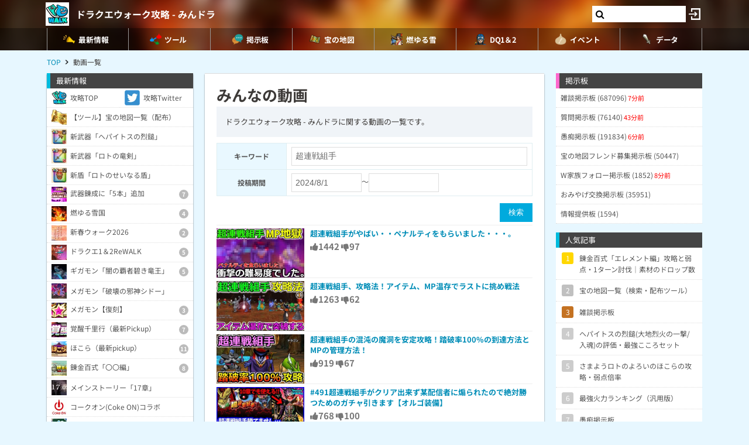

--- FILE ---
content_type: text/html; charset=UTF-8
request_url: https://9db.jp/dqwalk/movies?sort=recommend&q=%E8%B6%85%E9%80%A3%E6%88%A6%E7%B5%84%E6%89%8B&date1=2024%2F8%2F1&date2=
body_size: 104184
content:
<!DOCTYPE html>
<html lang="ja">
<head>
<meta charset="utf-8" />
<meta name="viewport" content="width=device-width,initial-scale=1.0,user-scalable=no">
	<title>【ドラクエウォーク】みんなの動画</title>
<meta name="description" content="ドラクエウォーク攻略 - みんドラに関する動画の一覧です。" /><meta name="robots" content="max-image-preview:large" />
<meta property="og:type" content="article"/>
<meta property="og:url" content="https://9db.jp/dqwalk/movies?sort=recommend&amp;q=%E8%B6%85%E9%80%A3%E6%88%A6%E7%B5%84%E6%89%8B&amp;date1=2024%2F8%2F1&amp;date2=" />
<meta property="og:title" content="みんなの動画" />
<meta property="og:description" content="ドラクエウォーク攻略 - みんドラに関する動画の一覧です。" />
<!-- Twitter-->
<meta name="twitter:card" content="summary_large_image">
<meta name="twitter:title" content="みんなの動画">
<meta name="twitter:description" content="ドラクエウォーク攻略 - みんドラに関する動画の一覧です。">
<!-- Google Analytics -->
		<!-- GA4 -->
	<script async src="https://www.googletagmanager.com/gtag/js?id=G-N8MJJVWBPZ"></script>
	<script>
		window.dataLayer = window.dataLayer || [];
		function gtag(){dataLayer.push(arguments);}
		gtag('js', new Date());
		gtag('config', 'G-N8MJJVWBPZ',{
			'page_location':location.pathname,
			'page_title':'【ドラクエウォーク】みんなの動画'
		});
				gtag('config', 'G-V4FQHVCDMD');
	</script>
	
<script src="https://ajax.googleapis.com/ajax/libs/jquery/2.2.3/jquery.min.js"></script>
<script src="https://cdn08.net/common/js/jquery.cookie.js"></script>
<script src="https://cdn08.net/common/js/jquery.lazyload.min.js"></script>
<script src="https://cdn08.net/common/js/jquery.tablesorter.min.js"></script>
<script src="https://cdn08.net/common/js/colorbox/jquery.colorbox-min.js" defer></script>
<script src="https://cdn08.net/common/js/iziToast/iziToast.min.js"></script>
<link rel="stylesheet" type="text/css" href="https://cdn08.net/common/js/iziModal/iziModal.min.css">
<script src="https://cdn08.net/common/js/iziModal/iziModal.min.js?ver=10357"></script>
<script src="https://cdn08.net/common/js/flipsnap.min.js" defer></script>
<script src="https://cdnjs.cloudflare.com/ajax/libs/clipboard.js/2.0.0/clipboard.min.js"></script>
<script src="https://cdn08.net/common/js/html2canvas.min.js?ver=23" defer></script>
<script src="https://cdn08.net/common/js/common.min.js?ver=10357"></script>
<script src="https://cdn08.net/common/js/moment/moment.min.js"></script>
<script src="https://cdn.onesignal.com/sdks/OneSignalSDK.js" async></script>
<script src="//cdnjs.cloudflare.com/ajax/libs/autosize.js/1.18.9/jquery.autosize.min.js"></script>
<script src="https://cdn08.net/common/js/talk/talk.js?ver=10357"></script>
<link rel="stylesheet" href="https://cdn08.net/common/js/talk/talk.css?ver=10357" />
<script>
	var g_data_ver = '3258';
</script>
<script src="https://cdn08.net/common/js/dexie.min.js"></script>
<script src="https://cdn08.net/common/js/select3/select3.min.js?var=10357"></script>
<link rel="stylesheet" href="https://cdn08.net/common/js/select3/select3.min.css?var=10357" />
<script src="https://cdn08.net/dqwalk/data/3431?ver=3258"></script>
<script src="https://cdn08.net/dqwalk/data/9304?ver=3258"></script>
<script src="https://cdn08.net/common/dqwalk/common.js?ver=a3258"></script>
<link rel="preload" as="font" href="https://maxcdn.bootstrapcdn.com/font-awesome/4.7.0/fonts/fontawesome-webfont.woff2?v=4.7.0" crossorigin>
<link rel="stylesheet" type="text/css" href="https://cdn08.net/common/js/colorbox/colorbox.css" media="screen" />
<link rel="stylesheet" type="text/css" href="https://cdn08.net/common/js/iziToast/iziToast.min.css" media="screen" />
<link rel="stylesheet" type="text/css" href="https://cdn08.net/common/css/common.css?ver=10357" media="screen" />
<link rel="stylesheet" type="text/css" media="screen and (min-width:768px)" href="https://cdn08.net/common/css/l.css?ver=10357" />
<link rel="stylesheet" type="text/css" media="screen and (max-width:859px) and (min-width:768px)" href="https://cdn08.net/common/css/m.css?ver=10357" />
<!--[if gte IE 9]><!-->
<link rel="stylesheet" media="screen and (max-width: 767px)" href="https://cdn08.net/common/css/s.css?ver=10357" />
<!--<![endif]-->
<link rel="stylesheet" type="text/css" href="https://cdn08.net/common/dqwalk/common.css?ver=220" media="screen" />
<link rel="stylesheet" href="https://maxcdn.bootstrapcdn.com/font-awesome/4.7.0/css/font-awesome.min.css">
<link rel="alternate" type="application/rss+xml" title="RSS" href="rss" />
<link rel="icon" type="images/png" href="https://cdn08.net/dqwalk/img/site_icon.png?pri=220" />
<link rel="apple-touch-icon" sizes="144x144" href="/dqwalk/img/icon/apple-touch-icon-144x144.png" />
<base href="/dqwalk/" />

<style>
ul#movie_list {
  margin-top: 5px;
}
ul#movie_list li > a {
  padding: 5px 0;
  border-top: 1px solid #eee;
  display: block;
  font-weight: 700;
}
ul#movie_list li > a img {
  float: left;
  width: 150px;
  margin: 0 -150px 0 0;
}
ul#movie_list li > a > div {
  width: 100%;
  padding-left: 160px;
}
ul#movie_list li > a > div .title {
  font-size: 13px;
  line-height: 1.4;
  -webkit-line-clamp: 3;
  -webkit-box-orient: vertical;
  display: -webkit-box;
  overflow: hidden;
}
ul#movie_list li > a > div .evaluate {
  color: #777;
  vertical-align: middle;
}
</style>


	<!-- Ads -->
	<script async src="https://pagead2.googlesyndication.com/pagead/js/adsbygoogle.js?client=ca-pub-4309879678016114" crossorigin="anonymous"></script>
<script async src="https://securepubads.g.doubleclick.net/tag/js/gpt.js"></script>
<!-- Adsense -->
<!-- geniee -->
<script>
	window.gnshbrequest = window.gnshbrequest || {cmd:[]};
window.gnshbrequest.cmd.push(function(){
    window.gnshbrequest.forceInternalRequest();
  });
</script>
<script async src="https://cpt.geniee.jp/hb/v1/210170/382/wrapper.min.js"></script>

	<script>
		$(() =>{
			let ads_ids = '120,123,125,133,141,147,148,149,150,252,258';
			console.log('ads',ads_ids);

			// モーダル定義
			let modal_id = 'g_ads_report_modal';
			let $modal = $('body').append(`<div class='wiki_modal disp_n' id='${modal_id}' data-izimodal-title='不正な広告を報告'>現在表示中の広告IDは「${ads_ids}」です。<br /><br />不正な広告が表示されたタイミングでこちらのIDを表示し、「<a href='/dqwalk/contact?cat=13&url=${encodeURIComponent(location.href)}&ads_ids=${ads_ids}'>お問い合わせ</a>」からご連絡お願い致します。広告を特定し改善できる可能性があります。</div>`);

			// モーダル表示
			function g_disp_ads_id(){
				g_modal.init('#'+modal_id);
				g_modal.open('#'+modal_id);
			}
			$(document).on('click','.g_disp_ads_id',g_disp_ads_id);
		});
	</script>
</head>
<body style="-webkit-text-size-adjust:100%;" >
	<!-- header -->
	<div id="header">
		<div class="game_bar" style="background-image: url(https://cdn08.net/games/resize?src=%2Fdqwalk%2Fimg%2Ftop_header.jpg&w=100px&pri=220);">
			<div class="game_title">
				<a href="./"><img src="https://cdn08.net/games/resize?src=%2Fdqwalk%2Fimg%2Fsite_icon.png&w=80&pri=220" alt="ドラクエウォーク攻略 - みんドラ" class="mr5" /></a>
				<a id='hsb_name' href="./">ドラクエウォーク攻略 - みんドラ</a>
				<div id="hsb_l_search" class="wiki_center hsb_search_box l_size_only">
					<div class="hsb_content">
					<i id="hsb_search_icon" class="fa fa-search hsb_icon"></i>
					<input type="search" data-id="header-search-l" value="" class="textbox hsb_text_area">
					</div>
				</div>
				<a id="hsb_s_search" class="search s_size_only" href="cdata/113"><i class="fa fa-search"></i></a>
									<a href="javascript:void(0);" style="width:30px;" class="open_login_menu pl5 pr5"><img src="https://cdn08.net/pokemongo/wiki/login.png" alt="ログイン"></a>
							</div>
					<div id="menu_s">
				<div>
												<div><a href="."><img src="https://cdn08.net/dqwalk/data/img0/img3_5.png?3bf" alt="最新情報" style="width:20px" /><span>最新情報</span></a></div>
																<div><span class="menu_ac_button"><img src="https://cdn08.net/dqwalk/data/img0/img97_5.png?d88" alt="ツール" style="width:20px" /><span>ツール</span></span></div>
																<div><a href="data/1"><img src="https://cdn08.net/dqwalk/data/img0/img2_5.png?6e1" alt="掲示板" style="width:20px" /><span>掲示板</span></a></div>
																<div><a href="cdata/75/宝の地図"><img src="https://cdn08.net/dqwalk/data/img8/img8376_5.png?33f" alt="宝の地図" style="width:20px" /><span>宝の地図</span></a></div>
																<div><a href="cdata/75/燃ゆる雪国"><img src="https://cdn08.net/dqwalk/data/img14/img14650_5.png?24a" alt="燃ゆる雪" style="width:20px" /><span>燃ゆる雪</span></a></div>
																<div><a href="cdata/75/ドラクエ1＆2コラボ"><img src="https://cdn08.net/dqwalk/data/img9/img9836_5.png?64a" alt="DQ1＆2" style="width:20px" /><span>DQ1＆2</span></a></div>
																<div><span class="menu_ac_button"><img src="https://cdn08.net/dqwalk/data/img3/img3074_5.png?251" alt="イベント" style="width:20px" /><span>イベント</span></span></div>
																<div><span class="menu_ac_button"><img src="https://cdn08.net/dqwalk/data/img0/img289_5.png?901" alt="データ" style="width:20px" /><span>データ</span></span></div>
								
				</div>
			</div>
					<span class="after"></span>
		</div>

											<div class="sub_menu menu_ac_contents disp_n">
			<div>
							<a href="map"><img src="https://cdn08.net/dqwalk/data/img0/img734_5.png?1d7" alt="情報共有MAP" /><br /><span>情報共有MAP</span></a>
							<a href="data/10347"><img src="https://cdn08.net/dqwalk/data/img10/img10354_5.png?389" alt="宝の地図" /><br /><span>宝の地図</span></a>
							<a href="data/3844"><img src="https://cdn08.net/dqwalk/data/img3/img3963_5.png?622" alt="最強火力" /><br /><span>最強火力</span></a>
							<a href="data/4426"><i class="fa fa-users"></i><br /><span>パーティ</span></a>
							<a href="data/8521"><img src="https://cdn08.net/dqwalk/data/img9/img9293_5.png?763" alt="コンプチェッカー" /><br /><span>コンプチェッカー</span></a>
							<a href="data/5019"><img src="https://cdn08.net/dqwalk/data/img5/img5013_5.png?827" alt="所持武器チェッカー" /><br /><span>所持武器チェッカー</span></a>
							<a href="data/5257"><img src="https://cdn08.net/dqwalk/data/img5/img5269_5.png?8b6" alt="特殊効果まとめ" /><br /><span>特殊効果まとめ</span></a>
							<a href="data/5805"><img src="https://cdn08.net/dqwalk/data/img6/img6002_5.png?f5a" alt="倍率検証" /><br /><span>倍率検証</span></a>
							<a href="cdata/75/ガチャシミュレーター"><img src="https://cdn08.net/dqwalk/data/img1/img1207_5.png?b14" alt="ガチャシミュ" /><br /><span>ガチャシミュ</span></a>
							<a href="data/1216"><img src="https://cdn08.net/dqwalk/data/img1/img1291_5.png?473" alt="レーダー" /><br /><span>レーダー</span></a>
							<a href="data/748"><img src="https://cdn08.net/dqwalk/data/img0/img773_5.png?264" alt="こころ確定" /><br /><span>こころ確定</span></a>
							<a href="data/4597"><img src="https://cdn08.net/dqwalk/data/img4/img4725_5.png?ae4" alt="回復最強セット" /><br /><span>回復最強セット</span></a>
			
			</div>
		</div>
																								<div class="sub_menu menu_ac_contents disp_n">
			<div>
							<a href="data/1266"><img src="https://cdn08.net/dqwalk/data/img6/img6048_5.png?f9e" alt="スマートウォーク" /><br /><span>スマートウォーク</span></a>
							<a href="data/3165"><img src="https://cdn08.net/dqwalk/data/img3/img3175_5.png?fc4" alt="イベントカレンダー" /><br /><span>イベントカレンダー</span></a>
							<a href="data/10854"><img src="https://cdn08.net/dqwalk/data/img10/img10976_5.png?d73" alt="ﾘｾｯﾄ時間" /><br /><span>ﾘｾｯﾄ時間</span></a>
							<a href="data/1606"><img src="https://cdn08.net/dqwalk/data/img4/img4726_5.png?10c" alt="ガチャ当たり武器" /><br /><span>ガチャ当たり武器</span></a>
							<a href="data/94"><img src="https://cdn08.net/dqwalk/data/img4/img4724_5.png?376" alt="最強こころ" /><br /><span>最強こころ</span></a>
							<a href="data/3032"><img src="https://cdn08.net/dqwalk/data/img4/img4727_5.png?c48" alt="こころ最優先" /><br /><span>こころ最優先</span></a>
							<a href="cdata/75/ストーリー第17章"><img src="https://cdn08.net/dqwalk/data/img6/img6449_5.png?32f" alt="17章" /><br /><span>17章</span></a>
							<a href="cdata/75/魔王の地図"><img src="https://cdn08.net/dqwalk/data/img13/img13490_5.png?543" alt="魔王の地図" /><br /><span>魔王の地図</span></a>
							<a href="cdata/75/ギガモンスター"><img src="https://cdn08.net/dqwalk/data/img6/img6385_5.png?c56" alt="ギガモン" /><br /><span>ギガモン</span></a>
							<a href="cdata/75/メガモンスター"><img src="https://cdn08.net/dqwalk/data/img3/img3079_5.png?3da" alt="メガモン" /><br /><span>メガモン</span></a>
							<a href="cdata/75/ほこら"><img src="https://cdn08.net/dqwalk/data/img3/img3080_5.png?05d" alt="ほこら" /><br /><span>ほこら</span></a>
							<a href="cdata/75/覚醒千里行"><img src="https://cdn08.net/dqwalk/data/img5/img5218_5.png?5c9" alt="覚醒千里行" /><br /><span>覚醒千里行</span></a>
							<a href="cdata/75/錬金百式"><img src="https://cdn08.net/dqwalk/data/img9/img9413_5.png?3c4" alt="錬金百式" /><br /><span>錬金百式</span></a>
							<a href="cdata/75/強敵モンスター"><img src="https://cdn08.net/dqwalk/data/img4/img4085_5.png?f2c" alt="強敵" /><br /><span>強敵</span></a>
							<a href="cdata/75/武器錬成"><img src="https://cdn08.net/dqwalk/data/img5/img5249_5.png?879" alt="武器錬成" /><br /><span>武器錬成</span></a>
							<a href="data/7186"><img src="https://cdn08.net/dqwalk/data/img7/img7192_5.png?1a7" alt="錬金釜" /><br /><span>錬金釜</span></a>
							<a href="data/2432"><img src="https://cdn08.net/dqwalk/data/img4/img4077_5.png?87a" alt="おでかけスライム" /><br /><span>おでかけスライム</span></a>
							<a href="data/11681"><img src="https://cdn08.net/dqwalk/data/img12/img12048_5.png?2e8" alt="馬車" /><br /><span>馬車</span></a>
							<a href="data/13275"><img src="https://cdn08.net/dqwalk/data/img13/img13489_5.png?f66" alt="ちいさなメダル" /><br /><span>ちいさなメダル</span></a>
							<a href="cdata/75/カジノ"><img src="https://cdn08.net/dqwalk/data/img7/img7624_5.png?ad6" alt="カジノ" /><br /><span>カジノ</span></a>
							<a href="cdata/75/新コンテンツ（周年）"><img src="https://cdn08.net/dqwalk/data/img6/img6808_5.png?5e0" alt="新コンテンツ(周年)" /><br /><span>新コンテンツ(周年)</span></a>
							<a href="data/9680"><img src="https://cdn08.net/dqwalk/data/img9/img9699_5.png?b65" alt="ナンバリング" /><br /><span>ナンバリング</span></a>
							<a href="cdata/75/WEBストア"><img src="https://cdn08.net/dqwalk/data/img15/img15408_5.png?849" alt="WEBストア" /><br /><span>WEBストア</span></a>
							<a href="cdata/75/キャンペーン"><img src="https://cdn08.net/dqwalk/data/img5/img5435_5.png?d94" alt="キャンペーン" /><br /><span>キャンペーン</span></a>
			
			</div>
		</div>
								<div class="sub_menu menu_ac_contents disp_n">
			<div>
							<a href="data/23"><img src="https://cdn08.net/dqwalk/data/img0/img92_5.png?963" alt="武器" /><br /><span>武器</span></a>
							<a href="data/34"><img src="https://cdn08.net/dqwalk/data/img0/img290_5.png?1ea" alt="防具" /><br /><span>防具</span></a>
							<a href="data/33"><img src="https://cdn08.net/dqwalk/data/img0/img291_5.png?e34" alt="こころ" /><br /><span>こころ</span></a>
							<a href="cdata/75/こころ道まとめ"><img src="https://cdn08.net/dqwalk/data/img7/img7949_5.png?f02" alt="こころ道一覧" /><br /><span>こころ道一覧</span></a>
							<a href="data/1292"><img src="https://cdn08.net/dqwalk/data/img3/img3071_5.png?100" alt="心珠S+/S" /><br /><span>心珠S+/S</span></a>
							<a href="cdata/75/心珠ボックス"><img src="https://cdn08.net/dqwalk/data/img13/img13829_5.png?aee" alt="心珠ボックス" /><br /><span>心珠ボックス</span></a>
							<a href="data/807"><img src="https://cdn08.net/dqwalk/data/img3/img3075_5.png?412" alt="クエスト依存一覧" /><br /><span>クエスト依存一覧</span></a>
							<a href="data/5105"><img src="https://cdn08.net/dqwalk/data/img5/img5108_5.png?d96" alt="仲間モンスター" /><br /><span>仲間モンスター</span></a>
							<a href="data/6351"><img src="https://cdn08.net/dqwalk/data/img6/img6353_5.png?797" alt="過去の武器" /><br /><span>過去の武器</span></a>
							<a href="data/8264"><img src="https://cdn08.net/dqwalk/data/img8/img8272_5.png?035" alt="武器錬成一覧" /><br /><span>武器錬成一覧</span></a>
							<a href="data/4039"><img src="https://cdn08.net/dqwalk/data/img8/img8509_5.png?cdc" alt="呪文/ブレス上限" /><br /><span>呪文/ブレス上限</span></a>
							<a href="data/3192"><img src="https://cdn08.net/dqwalk/data/img8/img8412_5.png?cd4" alt="回復魔力上限" /><br /><span>回復魔力上限</span></a>
							<a href="data/563"><img src="https://cdn08.net/dqwalk/data/img3/img3073_5.png?c06" alt="地域限定" /><br /><span>地域限定</span></a>
							<a href="data/37"><img src="https://cdn08.net/dqwalk/data/img3/img3070_5.png?86a" alt="ランドマーク" /><br /><span>ランドマーク</span></a>
							<a href="data/9188"><img src="https://cdn08.net/dqwalk/data/img9/img9285_5.png?af2" alt="動物園/水族館" /><br /><span>動物園/水族館</span></a>
							<a href="data/9035"><img src="https://cdn08.net/dqwalk/data/img9/img9081_5.png?c94" alt="ご当地の里" /><br /><span>ご当地の里</span></a>
							<a href="data/5541"><img src="https://cdn08.net/dqwalk/data/img5/img5657_5.png?48e" alt="全国のお城" /><br /><span>全国のお城</span></a>
							<a href="data/5541"><img src="https://cdn08.net/dqwalk/data/img5/img5553_5.png?913" alt="日本100名城" /><br /><span>日本100名城</span></a>
							<a href="data/9818"><img src="https://cdn08.net/dqwalk/data/img9/img9855_5.png?d5e" alt="ポートピア" /><br /><span>ポートピア</span></a>
							<a href="data/3064"><img src="https://cdn08.net/dqwalk/data/img3/img3072_5.png?a33" alt="弱点耐性早見表" /><br /><span>弱点耐性早見表</span></a>
							<a href="data/1363"><img src="https://cdn08.net/dqwalk/data/img4/img4730_5.png?da9" alt="ジェム配布量" /><br /><span>ジェム配布量</span></a>
							<a href="cdata/75/特級職"><img src="https://cdn08.net/dqwalk/data/img7/img7754_5.png?3d2" alt="特級職" /><br /><span>特級職</span></a>
							<a href="data/5438"><img src="https://cdn08.net/dqwalk/data/img7/img7403_5.png?22f" alt="スタンプ" /><br /><span>スタンプ</span></a>
							<a href="data/8805"><img src="https://cdn08.net/dqwalk/data/img9/img9155_5.png?89b" alt="アイコン一覧" /><br /><span>アイコン一覧</span></a>
			
			</div>
		</div>
				
		<script type="text/javascript">
		(function($) {
		  var header_id = '#header';
		  var switch_pos = $('.game_title').height();
		  var pos;
		  var is_opened=false;
		  $(window).on('scroll',function(){
		  	pos = $(this).scrollTop();
	        if(pos < switch_pos){
		        $(header_id).removeClass('fixed');
		    } else {
		    	$(header_id).addClass('fixed');
		    }
		  });
		  $(window).trigger('scroll');

		  // 検索
		  $('input[type="search"]').change(function() {
			var id = $(this).attr('data-id');
			if(id=='header-search-l') {
				var query = '?q=' + $(this).val();
				window.location.href = 'cdata/113' + query;
			}
		  });

		  // 検索アイコンクリック
		  $('#hsb_s_search').click(function() {
			if(!is_opened) {
				hsb_l_search_open();
			} else {
				hsb_l_search_close();
			}
			return false;
		  });

		  // 検索バーを開く
		  function hsb_l_search_open() {
			is_opened = true;
			$('#hsb_name').hide();
			$('#hsb_l_search').removeClass('l_size_only').fadeIn(300);
			$('#hsb_l_search').css('width','auto');
		  }

		  // 検索バーを閉じる
		  function hsb_l_search_close() {
			is_opened=false;
			$('#hsb_l_search').addClass('l_size_only').fadeOut(500);;
			$('#hsb_name').fadeIn(500);
			$('#hsb_l_search').css('width','');
			return false;
		  }
		})(jQuery);
		</script>
		</div>

	<div id="header2">
				
					<div class="s ta_c" style="overflow:hidden;margin:0;">
  <div style="margin:5px auto;max-height:280px;overflow: hidden;">
    
  </div>
</div>

						<div id="navi" class='m'>
			<ul itemscope itemtype="https://schema.org/BreadcrumbList">
												<li itemprop="itemListElement" itemscope itemtype="https://schema.org/ListItem"><a href="/" itemprop='item'><span itemprop="name">TOP</span></a><meta itemprop="position" content="1" /></li>
																<li itemprop="itemListElement" itemscope itemtype="https://schema.org/ListItem"><span itemprop="name">動画一覧</span><meta itemprop="position" content="2" /></li>
							
			</ul>
		</div>
			</div>

	<!-- contents -->
	<div id="contents">
		<!-- main -->
		<div id="main">
			
<div class="frame p20 p0_s">
<div class="wiki mt10_s ml10_s mr10_s">
	<h1 class="mb5 title">みんなの動画</h1>
	<div class="mb10 p15 bg_gray fs13">ドラクエウォーク攻略 - みんドラに関する動画の一覧です。</div>	<form action="movies" id="search_form">
		<input type="hidden" name="sort" value="recommend" />
		<table>
			<tr>
				<th>キーワード</th>
				<td><input type="text" name="q" value="超連戦組手" /></td>
			</tr>
			<tr>
				<th>投稿期間</th>
				<td>
					<input type="text" name="date1" value="2024/8/1" style="width:120px;" />～<input type="text" name="date2" value="" style="width:120px;" />
				</td>
			</tr>
		</table>
		<input type="button" value="検索" id="search" />
	</form>

	<ul id="movie_list">
			<li class="clearfix">
			<a href="https://www.youtube.com/embed/N0i-6CZXn3I?autoplay=1" class="colorbox_iframe">
				<img src="movie/17/img17666.jpg?d03" />
				<div>
					<div class="title">超連戦組手がやばい・・ペナルティをもらいました・・・。</div>
					<div class="evaluate">
						<i class="fa fa-thumbs-up"></i><span>1442</span>
						<i class="fa fa-thumbs-down"></i><span>97</span>
					</div>
				</div>
			</a>
					</li>
			<li class="clearfix">
			<a href="https://www.youtube.com/embed/mKL30MEwWUY?autoplay=1" class="colorbox_iframe">
				<img src="movie/17/img17676.jpg?eb7" />
				<div>
					<div class="title">超連戦組手、攻略法！アイテム、MP温存でラストに挑め戦法</div>
					<div class="evaluate">
						<i class="fa fa-thumbs-up"></i><span>1263</span>
						<i class="fa fa-thumbs-down"></i><span>62</span>
					</div>
				</div>
			</a>
					</li>
			<li class="clearfix">
			<a href="https://www.youtube.com/embed/frsldgn7TPc?autoplay=1" class="colorbox_iframe">
				<img src="movie/17/img17677.jpg?eef" />
				<div>
					<div class="title">超連戦組手の混沌の魔洞を安定攻略！踏破率100%の到達方法とMPの管理方法！</div>
					<div class="evaluate">
						<i class="fa fa-thumbs-up"></i><span>919</span>
						<i class="fa fa-thumbs-down"></i><span>67</span>
					</div>
				</div>
			</a>
					</li>
			<li class="clearfix">
			<a href="https://www.youtube.com/embed/uKxeuxXFNK8?autoplay=1" class="colorbox_iframe">
				<img src="movie/17/img17685.jpg?f18" />
				<div>
					<div class="title">#491超連戦組手がクリア出来ず某配信者に煽られたので絶対勝つためのガチャ引きます【オルゴ装備】</div>
					<div class="evaluate">
						<i class="fa fa-thumbs-up"></i><span>768</span>
						<i class="fa fa-thumbs-down"></i><span>100</span>
					</div>
				</div>
			</a>
					</li>
			<li class="clearfix">
			<a href="https://www.youtube.com/embed/c9an6a8oHA0?autoplay=1" class="colorbox_iframe">
				<img src="movie/17/img17618.jpg?e0d" />
				<div>
					<div class="title">#489運営の本気が来たｗｗ10章、Lv上限解放新＆コンテンツに『超連戦組手』も！こころのSSもくるか…！？【激アツ】</div>
					<div class="evaluate">
						<i class="fa fa-thumbs-up"></i><span>662</span>
						<i class="fa fa-thumbs-down"></i><span>18</span>
					</div>
				</div>
			</a>
					</li>
			<li class="clearfix">
			<a href="https://www.youtube.com/embed/n6ADUsvp0Co?autoplay=1" class="colorbox_iframe">
				<img src="movie/18/img18738.jpg?ed6" />
				<div>
					<div class="title">超連戦組手の踏破率100％最新攻略！とあるアイテムとこころで超簡単になった件ｗ</div>
					<div class="evaluate">
						<i class="fa fa-thumbs-up"></i><span>662</span>
						<i class="fa fa-thumbs-down"></i><span>64</span>
					</div>
				</div>
			</a>
					</li>
			<li class="clearfix">
			<a href="https://www.youtube.com/embed/iEczXjFMtOI?autoplay=1" class="colorbox_iframe">
				<img src="movie/17/img17782.jpg?f03" />
				<div>
					<div class="title">超連戦組手を全体回復も使わずに全員よるのパピヨンでどこまで倒せるのか試してみた※過度な期待は禁物です【ドラゴンクエストウォーク】</div>
					<div class="evaluate">
						<i class="fa fa-thumbs-up"></i><span>506</span>
						<i class="fa fa-thumbs-down"></i><span>20</span>
					</div>
				</div>
			</a>
					</li>
			<li class="clearfix">
			<a href="https://www.youtube.com/embed/stvwV5sEJi4?autoplay=1" class="colorbox_iframe">
				<img src="movie/17/img17769.jpg?cb3" />
				<div>
					<div class="title">超連戦組手の仕様と　今すぐやらないそのワケ!!!　碧落天バリゲーンこころ評価とイベント更新期限確認!!【GW2021】【ドラクエの日】</div>
					<div class="evaluate">
						<i class="fa fa-thumbs-up"></i><span>493</span>
						<i class="fa fa-thumbs-down"></i><span>29</span>
					</div>
				</div>
			</a>
					</li>
			<li class="clearfix">
			<a href="https://www.youtube.com/embed/VUtsPHIs03Q?autoplay=1" class="colorbox_iframe">
				<img src="movie/26/img26533.jpg?de4" />
				<div>
					<div class="title">この武器の強さは最高級。超連戦組手の封魔の冥獄で刺さりまくり！</div>
					<div class="evaluate">
						<i class="fa fa-thumbs-up"></i><span>459</span>
						<i class="fa fa-thumbs-down"></i><span>0</span>
					</div>
				</div>
			</a>
					</li>
			<li class="clearfix">
			<a href="https://www.youtube.com/embed/Ti-xc8QzF0s?autoplay=1" class="colorbox_iframe">
				<img src="movie/17/img17636.jpg?ded" />
				<div>
					<div class="title">新コンテンツ『超連戦組手』vs1500万円の男【ドラクエ10】</div>
					<div class="evaluate">
						<i class="fa fa-thumbs-up"></i><span>453</span>
						<i class="fa fa-thumbs-down"></i><span>54</span>
					</div>
				</div>
			</a>
					</li>
			<li class="clearfix">
			<a href="https://www.youtube.com/embed/IueISAiEM0w?autoplay=1" class="colorbox_iframe">
				<img src="movie/17/img17717.jpg?d31" />
				<div>
					<div class="title">超連戦組手クリアしたので全ボックス開封してみた結果がヤバ過ぎた…【ドラゴンクエストウォーク】</div>
					<div class="evaluate">
						<i class="fa fa-thumbs-up"></i><span>421</span>
						<i class="fa fa-thumbs-down"></i><span>55</span>
					</div>
				</div>
			</a>
					</li>
			<li class="clearfix">
			<a href="https://www.youtube.com/embed/j1m3VBzLKGg?autoplay=1" class="colorbox_iframe">
				<img src="movie/17/img17639.jpg?d2c" />
				<div>
					<div class="title">新機能の超連戦組手を初見でどこまで倒せるのか試してみた結果がヤバ過ぎた【ドラゴンクエストウォーク】</div>
					<div class="evaluate">
						<i class="fa fa-thumbs-up"></i><span>385</span>
						<i class="fa fa-thumbs-down"></i><span>45</span>
					</div>
				</div>
			</a>
					</li>
			<li class="clearfix">
			<a href="https://www.youtube.com/embed/ozzbi7dLgC4?autoplay=1" class="colorbox_iframe">
				<img src="movie/18/img18004.jpg?ec2" />
				<div>
					<div class="title">あのアイテムちゃんと回収してる？今後の超連戦組手で必須です！</div>
					<div class="evaluate">
						<i class="fa fa-thumbs-up"></i><span>335</span>
						<i class="fa fa-thumbs-down"></i><span>16</span>
					</div>
				</div>
			</a>
					</li>
			<li class="clearfix">
			<a href="https://www.youtube.com/embed/GCpogNaJXIU?autoplay=1" class="colorbox_iframe">
				<img src="movie/22/img22105.jpg?f15" />
				<div>
					<div class="title">準備は整った…！田んぼ勇者VS超連戦組手がヤバい【DQW】【ドラゴンクエストウォーク】【DQウォーク】</div>
					<div class="evaluate">
						<i class="fa fa-thumbs-up"></i><span>342</span>
						<i class="fa fa-thumbs-down"></i><span>27</span>
					</div>
				</div>
			</a>
					</li>
			<li class="clearfix">
			<a href="https://www.youtube.com/embed/pxCneNxi200?autoplay=1" class="colorbox_iframe">
				<img src="movie/17/img17772.jpg?d10" />
				<div>
					<div class="title">無課金が踏破率100%「りゅうおう」を倒す方法！超連戦組手・SP配布装備のみ後編</div>
					<div class="evaluate">
						<i class="fa fa-thumbs-up"></i><span>344</span>
						<i class="fa fa-thumbs-down"></i><span>47</span>
					</div>
				</div>
			</a>
					</li>
	
	</ul>
			<div class="page">
			<ul class="pager clearfix">
				<li></li>
				<li><a href='movies?sort=recommend&q=%E8%B6%85%E9%80%A3%E6%88%A6%E7%B5%84%E6%89%8B&date1=2024%2F8%2F1&p=2'>次へ</a></li>
			</ul>
		</div>
	</div>
</div>

			<div class="frame">
<script>gtag("event", "ads_pv",{"send_to":"G-V4FQHVCDMD","adsid":"125"});</script><div style="background-color:transparent;">
          <!-- 9DB コンテンツ下 -->
          <ins class="adsbygoogle"
               style="display:block"
               data-ad-client="ca-pub-4309879678016114"
               data-ad-slot="3000192781"
               data-ad-format="auto"></ins>
          <script>
          (adsbygoogle = window.adsbygoogle || []).push({});
          </script>
          </div>
</div>		</div>

		<!-- left -->
		<div id="left" class="slide">
		           <div style="padding-bottom:150px;">
		<div class="menu">最新情報</div>
	<div class="menu_contents">
						<a href="." class="col2"><img src="https://cdn08.net/dqwalk/data/img0/img6_5.png?b02" /><div>攻略TOP</div></a>
									<a href="https://twitter.com/dqwalkdb" class="col2"><img src="https://cdn08.net/dqwalk/data/img0/img10_5.png?a36" /><div>攻略Twitter</div></a>
									<a href="data/10347" class=""><img src="https://cdn08.net/dqwalk/data/img10/img10355_5.png?131" /><div>【ツール】宝の地図一覧（配布）</div></a>
									<a href="data/17310" class=""><img src="https://cdn08.net/dqwalk/data/img17/img17332_5.png?1cd" /><div>新武器「ヘパイトスの烈鎚」</div></a>
									<a href="data/17135" class=""><img src="https://cdn08.net/dqwalk/data/img17/img17139_5.png?71b" /><div>新武器「ロトの竜剣」</div></a>
									<a href="data/17257" class=""><img src="https://cdn08.net/dqwalk/data/img17/img17258_5.png?281" /><div>新盾「ロトのせいなる盾」</div></a>
					<a class="ac_button image">
			<img src="https://cdn08.net/dqwalk/data/img16/img16964_5.png?15a" />						<div>武器錬成に「5本」追加<span class="num">7</span></div>
		</a>
		<div class="ac_contents disp_n"><div> 
										<a href="data/4372" class=""><img src="https://cdn08.net/dqwalk/data/img17/img17105_5.png?2da" /><div>闇の覇者の竜鞭</div></a>
															<a href="data/4574" class=""><img src="https://cdn08.net/dqwalk/data/img16/img16720_5.png?e7b" /><div>はかいのつるぎ</div></a>
															<a href="data/4529" class=""><img src="https://cdn08.net/dqwalk/data/img16/img16768_5.png?b7b" /><div>いかずちのつえ</div></a>
															<a href="data/6591" class=""><img src="https://cdn08.net/dqwalk/data/img16/img16965_5.png?e95" /><div>ルビスのやり</div></a>
															<a href="data/6768" class=""><img src="https://cdn08.net/dqwalk/data/img16/img16966_5.png?8b7" /><div>闇の覇者の魔杖</div></a>
															<a href="data/8264" class=""><img src="https://cdn08.net/dqwalk/data/img16/img16968_5.png?02e" /><div>武器錬成の性能比較一覧</div></a>
															<a href="data/4403" class=""><img src="https://cdn08.net/dqwalk/data/img16/img16967_5.png?4e6" /><div>武器錬成のおすすめ</div></a>
						
		</div></div>
		<a class="ac_button image">
			<img src="https://cdn08.net/dqwalk/data/img17/img17104_5.png?f0a" />						<div>燃ゆる雪国<span class="num">4</span></div>
		</a>
		<div class="ac_contents disp_n"><div> 
										<a href="data/11196" class=""><img src="https://cdn08.net/dqwalk/data/img17/img17060_5.png?649" /><div>イベント攻略情報まとめ</div></a>
															<a href="data/17325" class=""><img src="https://cdn08.net/dqwalk/data/img17/img17326_5.png?058" /><div>「馬車」に新たなスタンバイ仲間</div></a>
															<a href="data/17364" class=""><img src="https://cdn08.net/dqwalk/data/img17/img17365_5.png?7da" /><div>おたのしみジェムくじ</div></a>
															<a href="data/1266" class=""><img src="https://cdn08.net/dqwalk/data/img6/img6047_5.png?f92" /><div>スマートウォーク最新情報</div></a>
						
		</div></div>
		<a class="ac_button image">
			<img src="https://cdn08.net/dqwalk/data/img17/img17154_5.png?a71" />						<div>新春ウォーク2026<span class="num">2</span></div>
		</a>
		<div class="ac_contents disp_n"><div> 
										<a href="data/1426" class=""><img src="https://cdn08.net/dqwalk/data/img17/img17265_5.png?dcb" /><div>特級職Lv.90の経験値テーブル</div></a>
															<a href="cdata/75/こころ道まとめ" class=""><img src="https://cdn08.net/dqwalk/data/img17/img17266_5.png?0ef" /><div>特級職のこころ道まとめ</div></a>
						
		</div></div>
		<a class="ac_button image">
			<img src="https://cdn08.net/dqwalk/data/img16/img16878_5.png?f88" />						<div>ドラクエ1＆2ReWALK<span class="num">5</span></div>
		</a>
		<div class="ac_contents disp_n"><div> 
										<a href="data/16896" class=""><img src="https://cdn08.net/dqwalk/data/img16/img16898_5.png?440" /><div>語り継がれるロトの伝説バトル</div></a>
															<a href="data/17075" class=""><img src="https://cdn08.net/dqwalk/data/img17/img17076_5.png?86a" /><div>ロンダルキアの迷宮・おすすめ武器</div></a>
															<a href="data/17268" class=""><img src="https://cdn08.net/dqwalk/data/img17/img17270_5.png?74d" /><div>リュウちゃんが白こころへ覚醒</div></a>
															<a href="data/17207" class=""><img src="https://cdn08.net/dqwalk/data/img17/img17209_5.png?792" /><div>シドー覚醒の条件・目安</div></a>
															<a href="data/6571" class=""><img src="https://cdn08.net/dqwalk/data/img12/img12493_5.png?714" /><div>追い覚醒のステータス上昇値</div></a>
						
		</div></div>
		<a class="ac_button image">
			<img src="https://cdn08.net/dqwalk/data/img12/img12191_5.png?4f0" />						<div>ギガモン「闇の覇者碧き竜王」<span class="num">5</span></div>
		</a>
		<div class="ac_contents disp_n"><div> 
										<a href="data/17245" class=""><img src="https://cdn08.net/dqwalk/data/img14/img14802_5.png?045" /><div>闇の覇者碧き竜王の攻略</div></a>
															<a href="data/17243" class=""><img src="https://cdn08.net/dqwalk/data/img12/img12601_5.png?702" /><div>こころ覚醒の性能</div></a>
															<a href="data/17246" class=""><img src="https://cdn08.net/dqwalk/data/img12/img12190_5.png?a18" /><div>覚醒までの目安</div></a>
															<a href="data/7047" class=""><img src="https://cdn08.net/dqwalk/data/img12/img12211_5.png?b52" /><div>スキル別モーション速度比較(DPS)</div></a>
															<a href="data/17263" class=""><img src="https://cdn08.net/dqwalk/data/img12/img12588_5.png?92f" /><div>碧き竜王の心珠</div></a>
						
		</div></div>
						<a href="data/17190" class=""><img src="https://cdn08.net/dqwalk/data/img13/img13170_5.png?a55" /><div>メガモン「破壊の邪神シドー」</div></a>
					<a class="ac_button image">
			<img src="https://cdn08.net/dqwalk/data/img9/img9925_5.png?944" />						<div>メガモン【復刻】<span class="num">3</span></div>
		</a>
		<div class="ac_contents disp_n"><div> 
										<a href="data/13878" class=""><img src="https://cdn08.net/dqwalk/data/img17/img17351_5.png?886" /><div>異界の捕食者</div></a>
															<a href="data/9603" class=""><img src="https://cdn08.net/dqwalk/data/img17/img17352_5.png?edb" /><div>デュラン</div></a>
															<a href="data/2585" class=""><img src="https://cdn08.net/dqwalk/data/img17/img17353_5.png?128" /><div>シャドーサタン</div></a>
						
		</div></div>
		<a class="ac_button image">
			<img src="https://cdn08.net/dqwalk/data/img13/img13400_5.png?d1f" />						<div>覚醒千里行（最新Pickup）<span class="num">7</span></div>
		</a>
		<div class="ac_contents disp_n"><div> 
										<a href="data/8409" class=""><img src="https://cdn08.net/dqwalk/data/img13/img13206_5.png?cce" /><div>覚醒千里行の攻略一覧</div></a>
															<a href="data/16349" class=""><img src="https://cdn08.net/dqwalk/data/img14/img14385_5.png?0c8" /><div>覚醒「キラーアーマー」編</div></a>
															<a href="data/16206" class=""><img src="https://cdn08.net/dqwalk/data/img16/img16219_5.png?49d" /><div>覚醒「ｱｰｸﾃﾞｰﾓﾝ＆ﾜｲﾄｷﾝｸﾞ」編</div></a>
															<a href="data/14892" class=""><img src="https://cdn08.net/dqwalk/data/img13/img13315_5.png?90a" /><div>覚醒「ボーンファイター」編</div></a>
															<a href="data/13924" class=""><img src="https://cdn08.net/dqwalk/data/img13/img13931_5.png?a38" /><div>覚醒「じごくのつかい」編</div></a>
															<a href="data/11260" class=""><img src="https://cdn08.net/dqwalk/data/img13/img13399_5.png?0d3" /><div>覚醒「ランプのまじん」編</div></a>
															<a href="data/12585" class=""><img src="https://cdn08.net/dqwalk/data/img12/img12591_5.png?054" /><div>覚醒「うごくせきぞう」編</div></a>
						
		</div></div>
		<a class="ac_button image">
			<img src="https://cdn08.net/dqwalk/data/img11/img11073_5.png?ecd" />						<div>ほこら（最新pickup）<span class="num">11</span></div>
		</a>
		<div class="ac_contents disp_n"><div> 
										<a href="data/17222" class=""><img src="https://cdn08.net/dqwalk/data/img17/img17228_5.png?d92" /><div>さまようロトのよろい</div></a>
															<a href="data/15931" class=""><img src="https://cdn08.net/dqwalk/data/img10/img10435_5.png?ae4" /><div>アルゴングレート(晴れ/曇り)</div></a>
															<a href="data/15932" class=""><img src="https://cdn08.net/dqwalk/data/img10/img10741_5.png?bbc" /><div>リザードファッツ(雨/雪)</div></a>
															<a href="data/16751" class=""><img src="https://cdn08.net/dqwalk/data/img15/img15102_5.png?097" /><div>ダークトロル</div></a>
															<a href="data/16407" class=""><img src="https://cdn08.net/dqwalk/data/img16/img16411_5.png?eed" /><div>ラゴンヌ</div></a>
															<a href="data/17042" class=""><img src="https://cdn08.net/dqwalk/data/img17/img17043_5.png?44e" /><div>ミリエラ</div></a>
															<a href="data/15460" class=""><img src="https://cdn08.net/dqwalk/data/img15/img15468_5.png?a40" /><div>バッファロン＆モヒカント</div></a>
															<a href="data/16864" class=""><img src="https://cdn08.net/dqwalk/data/img16/img16868_5.png?b6b" /><div>クレセンス(強)</div></a>
															<a href="data/17092" class=""><img src="https://cdn08.net/dqwalk/data/img17/img17093_5.png?d3d" /><div>カースビエル(強)</div></a>
															<a href="data/15520" class=""><img src="https://cdn08.net/dqwalk/data/img14/img14014_5.png?948" /><div>宝珠のかけらドロップ数</div></a>
															<a href="data/16278" class=""><img src="https://cdn08.net/dqwalk/data/img13/img13183_5.png?798" /><div>宝珠のかけらドロップ数</div></a>
						
		</div></div>
		<a class="ac_button image">
			<img src="https://cdn08.net/dqwalk/data/img9/img9944_5.png?f15" />						<div>錬金百式「〇〇編」<span class="num">8</span></div>
		</a>
		<div class="ac_contents disp_n"><div> 
										<a href="data/17354" class=""><img src="https://cdn08.net/dqwalk/data/img17/img17363_5.png?4ad" /><div>エレメント編</div></a>
															<a href="data/15743" class=""><img src="https://cdn08.net/dqwalk/data/img15/img15746_5.png?c7b" /><div>水編</div></a>
															<a href="data/14480" class=""><img src="https://cdn08.net/dqwalk/data/img14/img14487_5.png?25c" /><div>物質編</div></a>
															<a href="data/13082" class=""><img src="https://cdn08.net/dqwalk/data/img13/img13439_5.png?d47" /><div>悪魔編</div></a>
															<a href="data/11335" class=""><img src="https://cdn08.net/dqwalk/data/img11/img11534_5.png?2a4" /><div>ゾンビ編</div></a>
															<a href="data/9940" class=""><img src="https://cdn08.net/dqwalk/data/img9/img9945_5.png?ef1" /><div>ドラゴン編</div></a>
															<a href="data/9400" class=""><img src="https://cdn08.net/dqwalk/data/img9/img9403_5.png?607" /><div>スライム編</div></a>
															<a href="data/9415" class=""><img src="https://cdn08.net/dqwalk/data/img9/img9420_5.png?90d" /><div>錬金百式とは？隠し要素もあり</div></a>
						
		</div></div>
						<a href="data/15714" class=""><img src="https://cdn08.net/dqwalk/data/img11/img11219_5.png?280" /><div>メインストーリー「17章」</div></a>
									<a href="data/7879" class=""><img src="https://cdn08.net/dqwalk/data/img10/img10779_5.png?b91" /><div>コークオン(Coke ON)コラボ</div></a>
					<a class="ac_button image">
			<img src="https://cdn08.net/dqwalk/data/img15/img15919_5.png?47c" />						<div>新機能・新コンテンツ（6周年）<span class="num">4</span></div>
		</a>
		<div class="ac_contents disp_n"><div> 
										<a href="data/16443" class=""><img src="https://cdn08.net/dqwalk/data/img16/img16445_5.png?024" /><div>そろえてドラぽか（ポーカー）</div></a>
															<a href="data/16205" class=""><img src="https://cdn08.net/dqwalk/data/img15/img15920_5.png?22e" /><div>もぐもぐの書(たべたんです)</div></a>
															<a href="data/16214" class=""><img src="https://cdn08.net/dqwalk/data/img15/img15358_5.png?263" /><div>ぶき熟練度＆ぶき継承</div></a>
															<a href="data/16216" class=""><img src="https://cdn08.net/dqwalk/data/img16/img16217_5.png?bef" /><div>ウォーキング家族</div></a>
						
		</div></div>
		<a class="ac_button image">
			<img src="https://cdn08.net/dqwalk/data/img2/img2002_5.png?9f2" />						<div>各種キャンペーン<span class="num">12</span></div>
		</a>
		<div class="ac_contents disp_n"><div> 
										<a href="data/15294" class=""><img src="https://cdn08.net/dqwalk/data/img15/img15388_5.png?a6d" /><div>Webストアの使い方</div></a>
															<a href="data/10894" class=""><img src="https://cdn08.net/dqwalk/data/img15/img15034_5.png?226" /><div>なかまモンスター応援キャンペーン</div></a>
															<a href="data/12423" class=""><img src="https://cdn08.net/dqwalk/data/img12/img12430_5.png?c53" /><div>梅雨もエンジョイ</div></a>
															<a href="data/11720" class=""><img src="https://cdn08.net/dqwalk/data/img11/img11725_5.png?325" /><div>友達招待キャンペーン</div></a>
															<a href="data/1473" class=""><img src="https://cdn08.net/dqwalk/data/img7/img7766_5.png?112" /><div>レベルアップ超応援</div></a>
															<a href="data/11441" class=""><img src="https://cdn08.net/dqwalk/data/img11/img11442_5.png?397" /><div>おたからフェスティバル</div></a>
															<a href="data/1393" class=""><img src="https://cdn08.net/dqwalk/data/img2/img2003_5.png?2d3" /><div>メタルキャンペーン</div></a>
															<a href="data/2335" class=""><img src="https://cdn08.net/dqwalk/data/img3/img3833_5.png?617" /><div>ゴールドキャンペーン</div></a>
															<a href="data/4255" class=""><img src="https://cdn08.net/dqwalk/data/img4/img4256_5.png?ae9" /><div>メタル＆ゴールドキャンペーン</div></a>
															<a href="data/13179" class=""><img src="https://cdn08.net/dqwalk/data/img13/img13180_5.png?3e1" /><div>ゴールド＆心珠キャンペーン</div></a>
															<a href="data/9792" class=""><img src="https://cdn08.net/dqwalk/data/img9/img9796_5.png?87c" /><div>心珠Pフェス</div></a>
															<a href="data/4140" class=""><img src="https://cdn08.net/dqwalk/data/img10/img10775_5.png?bb8" /><div>超ルーキーフェスティバル+</div></a>
						
		</div></div>
	</div>	<div class="menu">ピックアップ・おすすめ</div>
	<div class="menu_contents">
						<a href="data/15380" class=""><img src="https://cdn08.net/dqwalk/data/img14/img14317_5.png?435" /><div>バトルの特殊効果「テンション」</div></a>
									<a href="data/11777" class=""><img src="https://cdn08.net/dqwalk/data/img13/img13897_5.png?295" /><div>確定先制すばやさと行動順調整</div></a>
									<a href="data/16777" class=""><img src="https://cdn08.net/dqwalk/data/img14/img14174_5.png?580" /><div>宝の地図版・火力ランキング(特80)</div></a>
									<a href="data/10900" class=""><img src="https://cdn08.net/dqwalk/data/img10/img10914_5.png?ea7" /><div>みんなの武器所持率アンケート</div></a>
									<a href="data/1606" class=""><img src="https://cdn08.net/dqwalk/data/img2/img2065_5.png?abe" /><div>最新武器ガチャ評価・当たり一覧</div></a>
					<a class="ac_button image">
			<img src="https://cdn08.net/dqwalk/data/img17/img17333_5.png?f97" />						<div>伝説の鍛冶師装備ガチャ<span class="num">1</span></div>
		</a>
		<div class="ac_contents disp_n"><div> 
										<a href="data/17334" class=""><img src="https://cdn08.net/dqwalk/data/img17/img17335_5.png?151" /><div>ガチャは引くべき？</div></a>
						
		</div></div>
		<a class="ac_button image">
			<img src="https://cdn08.net/dqwalk/data/img14/img14269_5.png?54c" />						<div>新春2026ロト装備ガチャ<span class="num">3</span></div>
		</a>
		<div class="ac_contents disp_n"><div> 
										<a href="data/17138" class=""><img src="https://cdn08.net/dqwalk/data/img14/img14270_5.png?860" /><div>ガチャは引くべき？</div></a>
															<a href="data/16476" class=""><img src="https://cdn08.net/dqwalk/data/img17/img17259_5.png?751" /><div>領域(超越領域)スキルの仕様</div></a>
															<a href="data/16580" class=""><img src="https://cdn08.net/dqwalk/data/img15/img15829_5.png?f48" /><div>ロトのせいなる盾・解説</div></a>
						
		</div></div>
						<a href="data/15293" class=""><img src="https://cdn08.net/dqwalk/data/img15/img15304_5.png?b7f" /><div>★5武器確定ガチャ(WEBストア)</div></a>
									<a href="data/94" class=""><img src="https://cdn08.net/dqwalk/data/img0/img95_5.png?588" /><div>最強こころランキング</div></a>
									<a href="data/3032" class=""><img src="https://cdn08.net/dqwalk/data/img10/img10091_5.png?757" /><div>旬なこころの優先度・おすすめ</div></a>
									<a href="data/11886" class=""><img src="https://cdn08.net/dqwalk/data/img11/img11888_5.png?a6f" /><div>4.5周年こころプレゼント</div></a>
					<a class="ac_button ">
									<div>武器ガチャ関連<span class="num">16</span></div>
		</a>
		<div class="ac_contents disp_n"><div> 
										<a href="data/1363" class=""><img src="https://cdn08.net/dqwalk/data/img2/img2068_5.png?fdb" /><div>ジェム月間配布量調査</div></a>
															<a href="data/4039" class=""><img src="https://cdn08.net/dqwalk/data/img8/img8510_5.png?ae6" /><div>呪文＆ブレスの上限</div></a>
															<a href="data/13860" class=""><img src="https://cdn08.net/dqwalk/data/img14/img14178_5.png?ded" /><div>呪文UPと魔力UPの火力補正比較</div></a>
															<a href="data/3192" class=""><img src="https://cdn08.net/dqwalk/data/img3/img3242_5.png?2d1" /><div>回復量の上限・基礎値の解説</div></a>
															<a href="data/9880" class=""><img src="https://cdn08.net/dqwalk/data/img9/img9976_5.png?7e7" /><div>限界突破(凸)するべき基準</div></a>
															<a href="data/11889" class=""><img src="https://cdn08.net/dqwalk/data/img12/img12113_5.png?5bf" /><div>武器レベル29止めサブスキル運用</div></a>
															<a href="data/12222" class=""><img src="https://cdn08.net/dqwalk/data/img12/img12434_5.png?7b0" /><div>補助効果の有効ターン数と重ね掛け</div></a>
															<a href="data/14400" class=""><img src="https://cdn08.net/dqwalk/data/img4/img4125_5.png?329" /><div>補助効果ターン延長の活用例</div></a>
															<a href="data/15550" class=""><img src="https://cdn08.net/dqwalk/data/img15/img15506_5.png?137" /><div>プチマダンテのダメージ計算&amp;強化</div></a>
															<a href="data/15800" class=""><img src="https://cdn08.net/dqwalk/data/img15/img15831_5.png?ec5" /><div>攻回複合スキルの解説</div></a>
															<a href="data/12505" class=""><img src="https://cdn08.net/dqwalk/data/img12/img12579_5.png?7eb" /><div>サポート武器のおすすめ</div></a>
															<a href="data/13730" class=""><img src="https://cdn08.net/dqwalk/data/img14/img14455_5.png?003" /><div>最強置物武器ランキング</div></a>
															<a href="data/15250" class=""><img src="https://cdn08.net/dqwalk/data/img14/img14442_5.png?950" /><div>補助武器の期待値ランキング</div></a>
															<a href="data/15320" class=""><img src="https://cdn08.net/dqwalk/data/img10/img10896_5.png?75b" /><div>補助武器・ケキちゃんの活用例</div></a>
															<a href="data/11111" class=""><img src="https://cdn08.net/dqwalk/data/img9/img9812_5.png?4f3" /><div>周回レベリングおすすめ武器</div></a>
															<a href="data/16212" class=""><img src="https://cdn08.net/dqwalk/data/img7/img7379_5.png?b00" /><div>メビウスフォースの補正調整</div></a>
						
		</div></div>
		<a class="ac_button ">
									<div>こころ覚醒（半常設系）<span class="num">5</span></div>
		</a>
		<div class="ac_contents disp_n"><div> 
										<a href="data/4277" class=""><img src="https://cdn08.net/dqwalk/data/img10/img10770_5.png?c3c" /><div>10章10話「バリゲーン(覚醒)」</div></a>
															<a href="data/16649" class=""><img src="https://cdn08.net/dqwalk/data/img16/img16650_5.png?1ae" /><div>ミカヅチ覚醒の条件</div></a>
															<a href="data/11390" class=""><img src="https://cdn08.net/dqwalk/data/img11/img11391_5.png?862" /><div>ブレア覚醒の条件</div></a>
															<a href="data/8586" class=""><img src="https://cdn08.net/dqwalk/data/img8/img8587_5.png?634" /><div>グリザード覚醒の条件</div></a>
															<a href="data/4251" class=""><img src="https://cdn08.net/dqwalk/data/img4/img4254_5.png?b4a" /><div>バリゲーン覚醒の条件</div></a>
						
		</div></div>
		<a class="ac_button ">
									<div>新機能・新コンテンツ<span class="num">16</span></div>
		</a>
		<div class="ac_contents disp_n"><div> 
										<a href="data/13440" class=""><img src="https://cdn08.net/dqwalk/data/img13/img13442_5.png?41f" /><div>ドラけし</div></a>
															<a href="data/13293" class=""><img src="https://cdn08.net/dqwalk/data/img13/img13294_5.png?4f3" /><div>軌跡のつるぎ</div></a>
															<a href="data/13275" class=""><img src="https://cdn08.net/dqwalk/data/img13/img13282_5.png?829" /><div>ちいさなメダル</div></a>
															<a href="data/13291" class=""><img src="https://cdn08.net/dqwalk/data/img13/img13292_5.png?bbc" /><div>ゆうべはおたのしみでしたね</div></a>
															<a href="data/11681" class=""><img src="https://cdn08.net/dqwalk/data/img11/img11684_5.png?234" /><div>馬車</div></a>
															<a href="cdata/75/カジノ" class=""><img src="https://cdn08.net/dqwalk/data/img7/img7623_5.png?231" /><div>カジノ</div></a>
															<a href="data/2479" class=""><img src="https://cdn08.net/dqwalk/data/img2/img2528_5.png?d7d" /><div>ルーラ</div></a>
															<a href="data/7186" class=""><img src="https://cdn08.net/dqwalk/data/img7/img7187_5.png?45d" /><div>錬金釜</div></a>
															<a href="data/10694" class=""><img src="https://cdn08.net/dqwalk/data/img10/img10709_5.png?e8f" /><div>雨の日コンテンツ</div></a>
															<a href="data/4403" class=""><img src="https://cdn08.net/dqwalk/data/img4/img4404_5.png?7a9" /><div>武器錬成のおすすめ・武器一覧</div></a>
															<a href="data/7710" class=""><img src="https://cdn08.net/dqwalk/data/img7/img7978_5.png?d18" /><div>WINコイン獲得効率</div></a>
															<a href="data/10600" class=""><img src="https://cdn08.net/dqwalk/data/img10/img10616_5.png?87c" /><div>月曜15時更新・ニャンバーズくじ</div></a>
															<a href="data/8164" class=""><img src="https://cdn08.net/dqwalk/data/img8/img8168_5.png?6d4" /><div>CM(広告)を見て4つの特典！</div></a>
															<a href="data/2432" class=""><img src="https://cdn08.net/dqwalk/data/img2/img2433_5.png?a2a" /><div>おでかけスライムの変身条件</div></a>
															<a href="data/11532" class=""><img src="https://cdn08.net/dqwalk/data/img11/img11539_5.png?b21" /><div>こころおすすめセットが使いやすく</div></a>
															<a href="data/13166" class=""><img src="https://cdn08.net/dqwalk/data/img13/img13167_5.png?13d" /><div>こころグレードアップの一括</div></a>
						
		</div></div>
		<a class="ac_button ">
									<div>初心者・お役立ち<span class="num">14</span></div>
		</a>
		<div class="ac_contents disp_n"><div> 
										<a href="data/5028" class=""><img src="https://cdn08.net/dqwalk/data/img7/img7660_5.png?30d" /><div>【初心者】DQWの遊び方</div></a>
															<a href="data/7558" class=""><img src="https://cdn08.net/dqwalk/data/img7/img7659_5.png?a31" /><div>【初心者】こころ確定の仕組み</div></a>
															<a href="data/805" class=""><img src="https://cdn08.net/dqwalk/data/img0/img811_5.png?7d5" /><div>こころ確定の仕組み＆早見表</div></a>
															<a href="data/596" class=""><img src="https://cdn08.net/dqwalk/data/img0/img742_5.png?29e" /><div>こころ集めのおすすめクエスト</div></a>
															<a href="data/1582" class=""><img src="https://cdn08.net/dqwalk/data/img1/img1832_5.png?6b0" /><div>期間限定イベントのこころまとめ</div></a>
															<a href="data/563" class=""><img src="https://cdn08.net/dqwalk/data/img12/img12035_5.png?048" /><div>地域限定(ご当地)</div></a>
															<a href="data/11913" class=""><img src="https://cdn08.net/dqwalk/data/img11/img11914_5.png?b35" /><div>黒いこころの仕様・特徴</div></a>
															<a href="data/4145" class=""><img src="https://cdn08.net/dqwalk/data/img4/img4146_5.png?180" /><div>こころ交換所の優先度</div></a>
															<a href="data/1924" class=""><img src="https://cdn08.net/dqwalk/data/img1/img1925_5.png?fb3" /><div>売却・限界突破厳禁な星4防具</div></a>
															<a href="data/1571" class=""><img src="https://cdn08.net/dqwalk/data/img1/img1573_5.png?df3" /><div>導きのかけらの効率的な集め方</div></a>
															<a href="data/9927" class=""><img src="https://cdn08.net/dqwalk/data/img9/img9873_5.png?5ce" /><div>メタホイ匂い袋の効率的な周回場所</div></a>
															<a href="data/7610" class=""><img src="https://cdn08.net/dqwalk/data/img7/img7615_5.png?831" /><div>メタルキングが出ない場合は？</div></a>
															<a href="data/6079" class=""><img src="https://cdn08.net/dqwalk/data/img6/img6080_5.png?5af" /><div>お助け団を減らさない方法</div></a>
															<a href="data/9650" class=""><img src="https://cdn08.net/dqwalk/data/img9/img9654_5.png?791" /><div>スマホの冷却グッズ、使ってる？</div></a>
						
		</div></div>
	</div>	<div class="menu">ツール</div>
	<div class="menu_contents">
						<a href="map" class="col2"><img src="https://cdn08.net/dqwalk/data/img0/img731_5.png?48b" /><div>みんドラ</div></a>
									<a href="data/10347" class="col2"><img src="https://cdn08.net/dqwalk/data/img10/img10353_5.png?d92" /><div>宝の地図一覧</div></a>
									<a href="data/3844" class="col2"><img src="https://cdn08.net/dqwalk/data/img3/img3964_5.png?dbc" /><div>最強火力</div></a>
									<a href="data/4426" class="col2"><img src="https://cdn08.net/dqwalk/data/img4/img4494_5.png?f9c" /><div>攻略パーティ</div></a>
									<a href="data/748" class="col2"><img src="https://cdn08.net/dqwalk/data/img0/img804_5.png?880" /><div>全国こころ</div></a>
									<a href="data/1216" class="col2"><img src="https://cdn08.net/dqwalk/data/img1/img1289_5.png?123" /><div>レーダー</div></a>
									<a href="data/8521" class="col2"><img src="https://cdn08.net/dqwalk/data/img9/img9291_5.png?123" /><div>こころﾁｪｯｶｰ</div></a>
									<a href="data/5019" class="col2"><img src="https://cdn08.net/dqwalk/data/img5/img5012_5.png?7c1" /><div>武器ﾁｪｯｶｰ</div></a>
									<a href="cdata/75/ガチャシミュレーター" class="col2"><img src="https://cdn08.net/dqwalk/data/img0/img196_5.png?791" /><div>ガチャシミュ</div></a>
									<a href="data/5805" class="col2"><img src="https://cdn08.net/dqwalk/data/img6/img6018_5.png?051" /><div>スキル検証</div></a>
									<a href="data/4597" class="col2"><img src="https://cdn08.net/dqwalk/data/img5/img5783_5.png?54b" /><div>回復こころ</div></a>
									<a href="data/3165" class="col2"><img src="https://cdn08.net/dqwalk/data/img0/img495_5.png?e01" /><div>カレンダー</div></a>
									<a href="data/10854" class="col2"><img src="https://cdn08.net/dqwalk/data/img10/img10977_5.png?c91" /><div>リセット時間</div></a>
					<a class="ac_button ">
									<div>ツールの使い方<span class="num">4</span></div>
		</a>
		<div class="ac_contents disp_n"><div> 
										<a href="data/620" class=""><div>みんドラの使い方</div></a>
															<a href="data/3778" class=""><div>最強火力ランキングの使い方</div></a>
															<a href="data/4477" class=""><div>みんなの攻略パーティの使い方</div></a>
															<a href="data/9287" class=""><div>こころのコンプチェッカーの使い方</div></a>
						
		</div></div>
	</div>	<div class="menu">データ（検索機能付き）</div>
	<div class="menu_contents">
						<a href="data/23" class="col2"><img src="https://cdn08.net/dqwalk/data/img0/img27_5.png?7ed" /><div>武器一覧</div></a>
									<a href="data/34" class="col2"><img src="https://cdn08.net/dqwalk/data/img0/img35_5.png?050" /><div>防具一覧</div></a>
									<a href="data/7548" class="col2"><img src="https://cdn08.net/dqwalk/data/img7/img7580_5.png?7d1" /><div>回復武器一覧</div></a>
									<a href="data/8264" class="col2"><img src="https://cdn08.net/dqwalk/data/img8/img8271_5.png?f7c" /><div>武器錬成一覧</div></a>
									<a href="data/6351" class="col2"><img src="https://cdn08.net/dqwalk/data/img6/img6352_5.png?981" /><div>過去の武器</div></a>
									<a href="data/24" class="col2"><img src="https://cdn08.net/dqwalk/data/img0/img26_5.png?cbf" /><div>図鑑</div></a>
									<a href="data/33" class="col2"><img src="https://cdn08.net/dqwalk/data/img0/img36_5.png?85b" /><div>こころ一覧</div></a>
									<a href="data/563" class="col2"><img src="https://cdn08.net/dqwalk/data/img0/img743_5.png?b40" /><div>地域限定</div></a>
									<a href="data/1292" class="col2"><img src="https://cdn08.net/dqwalk/data/img3/img3022_5.png?33e" /><div>心珠S+/S</div></a>
									<a href="cdata/75/心珠ボックス" class="col2"><img src="https://cdn08.net/dqwalk/data/img13/img13830_5.png?b3d" /><div>心珠BOX</div></a>
									<a href="data/5105" class="col2"><img src="https://cdn08.net/dqwalk/data/img5/img5122_5.png?87e" /><div>なかま図鑑</div></a>
					<a class="ac_button ">
									<div>もっと見る<span class="num">7</span></div>
		</a>
		<div class="ac_contents disp_n"><div> 
										<a href="data/807" class=""><img src="https://cdn08.net/dqwalk/data/img1/img1568_5.png?63e" /><div>出現クエスト一覧</div></a>
															<a href="data/1576" class=""><img src="https://cdn08.net/dqwalk/data/img7/img7665_5.png?3ba" /><div>平均レベル一覧</div></a>
															<a href="data/1764" class=""><img src="https://cdn08.net/dqwalk/data/img1/img1765_5.png?c06" /><div>水辺/雨モンスター出現クエスト</div></a>
															<a href="data/1885" class=""><img src="https://cdn08.net/dqwalk/data/img1/img1888_5.png?62b" /><div>夜限定モンスター出現クエスト</div></a>
															<a href="data/5438" class=""><img src="https://cdn08.net/dqwalk/data/img7/img7402_5.png?217" /><div>スタンプ一覧</div></a>
															<a href="data/8805" class=""><img src="https://cdn08.net/dqwalk/data/img9/img9154_5.png?7df" /><div>アイコン一覧</div></a>
															<a href="data/1292" class=""><img src="https://cdn08.net/dqwalk/data/img1/img1306_5.png?57c" /><div>心珠一覧</div></a>
						
		</div></div>
	</div>	<div class="menu">ランドマーク・各種スポット</div>
	<div class="menu_contents">
						<a href="data/37" class="col2"><img src="https://cdn08.net/dqwalk/data/img0/img38_5.png?1e2" /><div>ランドマーク</div></a>
									<a href="data/5541" class="col2"><img src="https://cdn08.net/dqwalk/data/img5/img5658_5.png?1b9" /><div>お城</div></a>
									<a href="data/9035" class="col2"><img src="https://cdn08.net/dqwalk/data/img9/img9100_5.png?d2b" /><div>ご当地の里</div></a>
									<a href="data/9188" class="col2"><img src="https://cdn08.net/dqwalk/data/img9/img9286_5.png?e78" /><div>動物園/水族館</div></a>
									<a href="data/9818" class="col2"><img src="https://cdn08.net/dqwalk/data/img9/img9819_5.png?fdf" /><div>ポートピア</div></a>
				</div>	<div class="menu">ギガモンスター</div>
	<div class="menu_contents">
						<a href="data/6394" class=""><img src="https://cdn08.net/dqwalk/data/img6/img6396_5.png?241" /><div>ギガモンの攻略・弱点耐性一覧</div></a>
									<a href="data/17245" class=""><img src="https://cdn08.net/dqwalk/data/img11/img11674_5.png?639" /><div>闇の覇者碧き竜王の攻略</div></a>
					<a class="ac_button ">
									<div>もっと見る<span class="num">6</span></div>
		</a>
		<div class="ac_contents disp_n"><div> 
										<a href="data/17246" class=""><img src="https://cdn08.net/dqwalk/data/img6/img6419_5.png?97e" /><div>覚醒の目安</div></a>
															<a href="data/6397" class=""><img src="https://cdn08.net/dqwalk/data/img6/img6398_5.png?e67" /><div>ギガルーラポイント稼ぎ方</div></a>
															<a href="data/7049" class=""><img src="https://cdn08.net/dqwalk/data/img7/img7054_5.png?864" /><div>超弱点のライン</div></a>
															<a href="data/7047" class=""><img src="https://cdn08.net/dqwalk/data/img7/img7970_5.png?311" /><div>武器演出速度(DPS)の比較</div></a>
															<a href="data/7177" class=""><img src="https://cdn08.net/dqwalk/data/img7/img7178_5.png?a03" /><div>ギガモンの助っ人の仕様</div></a>
															<a href="data/12152" class=""><img src="https://cdn08.net/dqwalk/data/img12/img12192_5.png?eda" /><div>復刻ギガメダルの交換おすすめ</div></a>
						
		</div></div>
	</div>	<div class="menu">メガモンスター</div>
	<div class="menu_contents">
						<a href="data/17190" class=""><img src="https://cdn08.net/dqwalk/data/img6/img6779_5.png?d5f" /><div>破壊の邪神シドーの攻略</div></a>
									<a href="data/13878" class=""><img src="https://cdn08.net/dqwalk/data/img13/img13903_5.png?50a" /><div>異界の捕食者の攻略（復刻）</div></a>
									<a href="data/9603" class=""><img src="https://cdn08.net/dqwalk/data/img17/img17349_5.png?37e" /><div>デュランの攻略（復刻）</div></a>
									<a href="data/2585" class=""><img src="https://cdn08.net/dqwalk/data/img17/img17350_5.png?060" /><div>シャドーサタンの攻略（復刻）</div></a>
									<a href="data/3429" class=""><img src="https://cdn08.net/dqwalk/data/img4/img4911_5.png?f34" /><div>メイデンドールの攻略</div></a>
					<a class="ac_button ">
									<div>もっと見る(常設系)<span class="num">8</span></div>
		</a>
		<div class="ac_contents disp_n"><div> 
										<a href="data/9931" class=""><img src="https://cdn08.net/dqwalk/data/img9/img9934_5.png?ee7" /><div>水竜ギルギッシュの攻略</div></a>
															<a href="data/730" class=""><img src="https://cdn08.net/dqwalk/data/img2/img2018_5.png?23d" /><div>ゴーレムの攻略</div></a>
															<a href="data/738" class=""><img src="https://cdn08.net/dqwalk/data/img11/img11795_5.png?f87" /><div>トロルの攻略</div></a>
															<a href="data/11900" class=""><img src="https://cdn08.net/dqwalk/data/img11/img11909_5.png?956" /><div>あやシイタケの攻略</div></a>
															<a href="data/11901" class=""><img src="https://cdn08.net/dqwalk/data/img11/img11910_5.png?cca" /><div>もじゃらきラクーンの攻略</div></a>
															<a href="data/12004" class=""><img src="https://cdn08.net/dqwalk/data/img12/img12008_5.png?904" /><div>とろろ将軍の攻略</div></a>
															<a href="data/12007" class=""><img src="https://cdn08.net/dqwalk/data/img12/img12009_5.png?01f" /><div>あらくれパンダの攻略</div></a>
															<a href="data/11915" class=""><img src="https://cdn08.net/dqwalk/data/img15/img15155_5.png?9a4" /><div>ご当地メガモンの出現場所</div></a>
						
		</div></div>
	</div>	<div class="menu">ほこら</div>
	<div class="menu_contents">
						<a href="data/15931" class=""><img src="https://cdn08.net/dqwalk/data/img15/img15933_5.png?453" /><div>アルゴングレート（晴れ）の攻略</div></a>
									<a href="data/15932" class=""><img src="https://cdn08.net/dqwalk/data/img15/img15934_5.png?b9d" /><div>リザードファッツ（雨）の攻略</div></a>
									<a href="data/17222" class=""><img src="https://cdn08.net/dqwalk/data/img17/img17229_5.png?95a" /><div>さまようロトのよろいの攻略</div></a>
									<a href="data/16751" class=""><img src="https://cdn08.net/dqwalk/data/img11/img11257_5.png?697" /><div>ダークトロルの攻略</div></a>
									<a href="data/15460" class=""><img src="https://cdn08.net/dqwalk/data/img15/img15511_5.png?5bf" /><div>バッファロン＆モヒカントの攻略</div></a>
									<a href="data/16407" class=""><img src="https://cdn08.net/dqwalk/data/img16/img16412_5.png?484" /><div>ラゴンヌの攻略</div></a>
									<a href="data/17042" class=""><img src="https://cdn08.net/dqwalk/data/img17/img17044_5.png?6b2" /><div>ミリエラの攻略</div></a>
									<a href="data/17092" class=""><img src="https://cdn08.net/dqwalk/data/img17/img17094_5.png?00d" /><div>カースビエル(強)の攻略</div></a>
					<a class="ac_button ">
									<div>もっと見る<span class="num">8</span></div>
		</a>
		<div class="ac_contents disp_n"><div> 
										<a href="data/4699" class=""><img src="https://cdn08.net/dqwalk/data/img4/img4755_5.png?b5f" /><div>過去登場した「ほこら」一覧</div></a>
															<a href="data/17225" class=""><img src="https://cdn08.net/dqwalk/data/img10/img10813_5.png?bcc" /><div>ほこら新シーズン一覧</div></a>
															<a href="data/4090" class=""><img src="https://cdn08.net/dqwalk/data/img9/img9169_5.png?0da" /><div>メカバーンの攻略</div></a>
															<a href="data/15921" class=""><img src="https://cdn08.net/dqwalk/data/img15/img15159_5.png?114" /><div>グレイトマーマンの攻略</div></a>
															<a href="data/8845" class=""><img src="https://cdn08.net/dqwalk/data/img2/img2526_5.png?68e" /><div>メタルつむりの攻略</div></a>
															<a href="data/2470" class=""><img src="https://cdn08.net/dqwalk/data/img2/img2527_5.png?7d0" /><div>職業熟練度の効果一覧</div></a>
															<a href="data/15520" class=""><img src="https://cdn08.net/dqwalk/data/img2/img2481_5.png?0ad" /><div>双獣の宝珠のかけらの集め方</div></a>
															<a href="data/16278" class=""><img src="https://cdn08.net/dqwalk/data/img14/img14843_5.png?0f0" /><div>メカバーンの宝珠の集め方</div></a>
						
		</div></div>
	</div>	<div class="menu">覚醒千里行</div>
	<div class="menu_contents">
						<a href="data/16349" class=""><img src="https://cdn08.net/dqwalk/data/img16/img16745_5.png?9c4" /><div>キラーアーマー編の攻略</div></a>
									<a href="data/16206" class=""><img src="https://cdn08.net/dqwalk/data/img16/img16220_5.png?0d1" /><div>ｱｰｸﾃﾞｰﾓﾝ＆ﾜｲﾄｷﾝｸﾞ編の攻略</div></a>
									<a href="data/14892" class=""><img src="https://cdn08.net/dqwalk/data/img8/img8859_5.png?490" /><div>ボーンファイター編の攻略</div></a>
									<a href="data/13924" class=""><img src="https://cdn08.net/dqwalk/data/img13/img13932_5.png?eca" /><div>じごくのつかい編の攻略</div></a>
									<a href="data/12585" class=""><img src="https://cdn08.net/dqwalk/data/img12/img12590_5.png?d1f" /><div>うごくせきぞう編の攻略</div></a>
									<a href="data/11260" class=""><img src="https://cdn08.net/dqwalk/data/img7/img7074_5.png?c56" /><div>ランプのまじん編の攻略</div></a>
					<a class="ac_button ">
									<div>もっと見る<span class="num">9</span></div>
		</a>
		<div class="ac_contents disp_n"><div> 
										<a href="data/8409" class=""><img src="https://cdn08.net/dqwalk/data/img8/img8411_5.png?69d" /><div>覚醒千里行の一覧</div></a>
															<a href="data/12584" class=""><img src="https://cdn08.net/dqwalk/data/img12/img12618_5.png?413" /><div>ゾーマの心珠ボックス</div></a>
															<a href="data/12606" class=""><img src="https://cdn08.net/dqwalk/data/img12/img12607_5.png?50e" /><div>ラーミアの心珠ボックス</div></a>
															<a href="data/9688" class=""><img src="https://cdn08.net/dqwalk/data/img9/img9691_5.png?4cd" /><div>狩人の心珠ボックス</div></a>
															<a href="data/12325" class=""><img src="https://cdn08.net/dqwalk/data/img12/img12621_5.png?259" /><div>アリアハンの心珠ボックス</div></a>
															<a href="data/14170" class=""><img src="https://cdn08.net/dqwalk/data/img15/img15154_5.png?7a7" /><div>エスタークの心珠ボックス</div></a>
															<a href="data/16221" class=""><img src="https://cdn08.net/dqwalk/data/img16/img16222_5.png?197" /><div>6周年SP心珠ボックス</div></a>
															<a href="data/17263" class=""><img src="https://cdn08.net/dqwalk/data/img17/img17264_5.png?30f" /><div>碧き竜王心珠ボックス</div></a>
															<a href="data/11764" class=""><img src="https://cdn08.net/dqwalk/data/img11/img11765_5.png?3d1" /><div>乱入の条件と出現確率</div></a>
						
		</div></div>
	</div>	<div class="menu">強敵モンスター</div>
	<div class="menu_contents">
	</div>	<div class="menu">魔王の地図</div>
	<div class="menu_contents">
						<a href="data/13569" class=""><img src="https://cdn08.net/dqwalk/data/img13/img13575_5.png?4c8" /><div>魔王の地図の概要</div></a>
					<a class="ac_button image">
			<img src="https://cdn08.net/dqwalk/data/img14/img14667_5.png?c08" />						<div>魔王の地図(Lv99)攻略情報<span class="num">6</span></div>
		</a>
		<div class="ac_contents disp_n"><div> 
										<a href="data/15440" class=""><img src="https://cdn08.net/dqwalk/data/img7/img7060_5.png?727" /><div>魔王の地図Lv99の準備とコツ</div></a>
															<a href="data/14510" class=""><img src="https://cdn08.net/dqwalk/data/img14/img14525_5.png?c9d" /><div>闇の覇者りゅうおう(Lv99)の攻略</div></a>
															<a href="data/15420" class=""><img src="https://cdn08.net/dqwalk/data/img14/img14029_5.png?850" /><div>究極進化エビプリ(Lv99)の攻略</div></a>
															<a href="data/15410" class=""><img src="https://cdn08.net/dqwalk/data/img14/img14002_5.png?812" /><div>魔王バラモス(Lv99)の攻略</div></a>
															<a href="data/15400" class=""><img src="https://cdn08.net/dqwalk/data/img12/img12673_5.png?992" /><div>暴嵐天バリゲーン(Lv99)の攻略</div></a>
															<a href="data/15430" class=""><img src="https://cdn08.net/dqwalk/data/img12/img12885_5.png?217" /><div>灼爍天ブレア(Lv99)の攻略</div></a>
						
		</div></div>
		<a class="ac_button ">
									<div>もっと見る<span class="num">8</span></div>
		</a>
		<div class="ac_contents disp_n"><div> 
										<a href="data/13611" class=""><img src="https://cdn08.net/dqwalk/data/img13/img13616_5.png?872" /><div>闇の覇者りゅうおうの攻略</div></a>
															<a href="data/13624" class=""><img src="https://cdn08.net/dqwalk/data/img13/img13625_5.png?ed6" /><div>魔王バラモスの攻略</div></a>
															<a href="data/13626" class=""><img src="https://cdn08.net/dqwalk/data/img13/img13627_5.png?e36" /><div>灼爍天ブレアの攻略</div></a>
															<a href="data/13646" class=""><img src="https://cdn08.net/dqwalk/data/img13/img13649_5.png?285" /><div>暴嵐天バリゲーンの攻略</div></a>
															<a href="data/13644" class=""><img src="https://cdn08.net/dqwalk/data/img13/img13650_5.png?985" /><div>究極進化エビプリの攻略</div></a>
															<a href="data/15020" class=""><img src="https://cdn08.net/dqwalk/data/img15/img15021_5.png?581" /><div>冥王ネルゲルの攻略</div></a>
															<a href="data/16578" class=""><img src="https://cdn08.net/dqwalk/data/img13/img13380_5.png?d2e" /><div>邪神官ハーゴンの攻略</div></a>
															<a href="data/16579" class=""><img src="https://cdn08.net/dqwalk/data/img8/img8933_5.png?56c" /><div>魔性の道化師ドルマゲスの攻略</div></a>
						
		</div></div>
	</div>	<div class="menu">高難度</div>
	<div class="menu_contents">
						<a href="data/17305" class=""><img src="https://cdn08.net/dqwalk/data/img17/img17306_5.png?8c0" /><div>超高難度「DQ1＆2ReWALK」</div></a>
									<a href="data/4844" class=""><img src="https://cdn08.net/dqwalk/data/img12/img12993_5.png?1e2" /><div>超高難度「6周年（常設）」</div></a>
				</div>	<div class="menu">魔界の香水</div>
	<div class="menu_contents">
						<a href="data/14307" class=""><img src="https://cdn08.net/dqwalk/data/img14/img14308_5.png?3d7" /><div>魔界の香水の攻略</div></a>
				</div>	<div class="menu">メインストーリー「17章」</div>
	<div class="menu_contents">
						<a href="data/15714" class=""><img src="https://cdn08.net/dqwalk/data/img12/img12204_5.png?3c3" /><div>17章の攻略・弱点一覧</div></a>
									<a href="data/16555" class=""><img src="https://cdn08.net/dqwalk/data/img14/img14621_5.png?d7e" /><div>17章10話「ゼアル」</div></a>
									<a href="data/16629" class=""><img src="https://cdn08.net/dqwalk/data/img16/img16635_5.png?6a0" /><div>17章9話「ギリメカラ」</div></a>
									<a href="data/16550" class=""><img src="https://cdn08.net/dqwalk/data/img11/img11818_5.png?5ed" /><div>17章8話「病魔パンデルム」</div></a>
									<a href="data/16636" class=""><img src="https://cdn08.net/dqwalk/data/img16/img16639_5.png?3c5" /><div>17章6話「メタルスコーピオン」</div></a>
									<a href="data/16500" class=""><img src="https://cdn08.net/dqwalk/data/img6/img6718_5.png?26b" /><div>17章4話「怪蟲アラグネ」</div></a>
									<a href="data/16640" class=""><img src="https://cdn08.net/dqwalk/data/img16/img16642_5.png?64d" /><div>17章2話「アンクルホーン」</div></a>
					<a class="ac_button ">
									<div>もっと見る<span class="num">4</span></div>
		</a>
		<div class="ac_contents disp_n"><div> 
										<a href="data/16649" class=""><img src="https://cdn08.net/dqwalk/data/img16/img16651_5.png?5e3" /><div>ミカヅチ覚醒の条件</div></a>
															<a href="data/5609" class=""><img src="https://cdn08.net/dqwalk/data/img5/img5614_5.png?18f" /><div>ボーナスダンジョン</div></a>
															<a href="data/16644" class=""><img src="https://cdn08.net/dqwalk/data/img16/img16645_5.png?b9f" /><div>生命のかけら集め方</div></a>
															<a href="data/10132" class=""><img src="https://cdn08.net/dqwalk/data/img10/img10135_5.png?c1b" /><div>導きの足跡</div></a>
						
		</div></div>
	</div>	<div class="menu">メインストーリー16章</div>
	<div class="menu_contents">
						<a href="data/13006" class=""><img src="https://cdn08.net/dqwalk/data/img13/img13051_5.png?a0d" /><div>16章の攻略・弱点一覧</div></a>
					<a class="ac_button ">
									<div>もっと見る<span class="num">8</span></div>
		</a>
		<div class="ac_contents disp_n"><div> 
										<a href="data/13000" class=""><img src="https://cdn08.net/dqwalk/data/img13/img13692_5.png?367" /><div>16章10話「はめつのゴーレム」</div></a>
															<a href="data/13691" class=""><img src="https://cdn08.net/dqwalk/data/img13/img13694_5.png?738" /><div>16章9話「ゴーレム」</div></a>
															<a href="data/13699" class=""><img src="https://cdn08.net/dqwalk/data/img13/img13701_5.png?d14" /><div>16章8話「ビックアイ」</div></a>
															<a href="data/13696" class=""><img src="https://cdn08.net/dqwalk/data/img13/img13698_5.png?fa7" /><div>16章6話「クリムゾングレイブ」</div></a>
															<a href="data/13703" class=""><img src="https://cdn08.net/dqwalk/data/img13/img13707_5.png?01a" /><div>16章4話「シールドこぞう」</div></a>
															<a href="data/13704" class=""><img src="https://cdn08.net/dqwalk/data/img13/img13705_5.png?9a1" /><div>16章2話「マグマロン」</div></a>
															<a href="data/8586" class=""><img src="https://cdn08.net/dqwalk/data/img13/img13738_5.png?d31" /><div>グリザード(覚醒1・2)の条件</div></a>
															<a href="data/13687" class=""><img src="https://cdn08.net/dqwalk/data/img13/img13688_5.png?51f" /><div>氷塊・蜃気楼の粉集め方</div></a>
						
		</div></div>
	</div>	<div class="menu">メインストーリー一覧</div>
	<div class="menu_contents">
						<a href="data/247" class="col3"><div>第1章</div></a>
									<a href="data/248" class="col3"><div>第2章</div></a>
									<a href="data/621" class="col3"><div>第3章</div></a>
									<a href="data/622" class="col3"><div>第4章</div></a>
									<a href="data/623" class="col3"><div>第5章</div></a>
									<a href="data/1429" class="col3"><div>第6章</div></a>
									<a href="data/1838" class="col3"><div>第7章</div></a>
									<a href="data/2277" class="col3"><div>第8章</div></a>
									<a href="data/3384" class="col3"><div>第9章</div></a>
									<a href="data/4182" class="col3"><div>第10章</div></a>
									<a href="data/4947" class="col3"><div>第11章</div></a>
									<a href="data/6434" class="col3"><div>第12章</div></a>
									<a href="data/8067" class="col3"><div>第13章</div></a>
									<a href="data/10044" class="col3"><div>第14章</div></a>
									<a href="data/11213" class="col3"><div>第15章</div></a>
				</div>	<div class="menu">超連戦組手</div>
	<div class="menu_contents">
		<a class="ac_button ">
									<div>開く<span class="num">6</span></div>
		</a>
		<div class="ac_contents disp_n"><div> 
										<a href="data/4303" class=""><img src="https://cdn08.net/dqwalk/data/img4/img4305_5.png?83c" /><div>超連戦の概要・ペナルティとは？</div></a>
															<a href="data/5844" class=""><img src="https://cdn08.net/dqwalk/data/img5/img5847_5.png?534" /><div>封魔の冥獄の攻略</div></a>
															<a href="data/4301" class=""><img src="https://cdn08.net/dqwalk/data/img4/img4297_5.png?615" /><div>混沌の魔洞の攻略</div></a>
															<a href="data/5873" class=""><img src="https://cdn08.net/dqwalk/data/img5/img5875_5.png?290" /><div>心珠ボックス</div></a>
															<a href="data/4292" class=""><img src="https://cdn08.net/dqwalk/data/img4/img4298_5.png?1da" /><div>こころボックス「強敵」</div></a>
															<a href="data/4295" class=""><img src="https://cdn08.net/dqwalk/data/img4/img4299_5.png?64e" /><div>こころボックス「メガモン」</div></a>
						
		</div></div>
	</div>	<div class="menu">サブクエスト・他</div>
	<div class="menu_contents">
		<a class="ac_button ">
									<div>開く<span class="num">6</span></div>
		</a>
		<div class="ac_contents disp_n"><div> 
										<a href="data/338" class=""><div>メタルダンジョン</div></a>
															<a href="data/241" class=""><div>ゴールド獲得クエスト</div></a>
															<a href="data/242" class=""><div>そうび強化石クエスト</div></a>
															<a href="data/243" class=""><div>導きのかけらクエスト</div></a>
															<a href="data/1817" class=""><div>基本職の経験の珠クエスト</div></a>
															<a href="data/1617" class=""><div>うで試し「上級編」攻略</div></a>
						
		</div></div>
	</div>	<div class="menu">特級職</div>
	<div class="menu_contents">
						<a href="data/7603" class=""><img src="https://cdn08.net/dqwalk/data/img7/img7760_5.png?6e6" /><div>特級職の特徴まとめ</div></a>
									<a href="data/7750" class=""><img src="https://cdn08.net/dqwalk/data/img7/img7757_5.png?b43" /><div>ゴッドハンドの性能と評価・使用感</div></a>
									<a href="data/7822" class=""><img src="https://cdn08.net/dqwalk/data/img7/img7833_5.png?c4d" /><div>大魔道士の性能と評価・使用感</div></a>
									<a href="data/7863" class=""><img src="https://cdn08.net/dqwalk/data/img7/img7971_5.png?35b" /><div>大神官の性能と評価・使用感</div></a>
									<a href="data/8277" class=""><img src="https://cdn08.net/dqwalk/data/img8/img8463_5.png?bc8" /><div>ニンジャの性能と評価・使用感</div></a>
									<a href="data/8731" class=""><img src="https://cdn08.net/dqwalk/data/img8/img8763_5.png?218" /><div>魔剣士の性能と評価・使用感</div></a>
									<a href="data/10251" class=""><img src="https://cdn08.net/dqwalk/data/img10/img10291_5.png?717" /><div>守護天使の性能と評価・使用感</div></a>
									<a href="data/10517" class=""><img src="https://cdn08.net/dqwalk/data/img10/img10596_5.png?70c" /><div>守り人の性能と評価・使用感</div></a>
									<a href="data/11150" class=""><img src="https://cdn08.net/dqwalk/data/img11/img11172_5.png?539" /><div>ドラゴンの性能と評価・使用感</div></a>
									<a href="data/12345" class=""><img src="https://cdn08.net/dqwalk/data/img13/img13426_5.png?a03" /><div>天地雷鳴士の性能と評価・使用感</div></a>
									<a href="data/8888" class=""><img src="https://cdn08.net/dqwalk/data/img14/img14146_5.png?86e" /><div>魔人の性能と評価・使用感</div></a>
					<a class="ac_button ">
									<div>もっと見る<span class="num">7</span></div>
		</a>
		<div class="ac_contents disp_n"><div> 
										<a href="data/14176" class=""><img src="https://cdn08.net/dqwalk/data/img14/img14183_5.png?118" /><div>魔人のさとり</div></a>
															<a href="data/11173" class=""><img src="https://cdn08.net/dqwalk/data/img11/img11277_5.png?04b" /><div>ドラゴンのさとり</div></a>
															<a href="data/10606" class=""><img src="https://cdn08.net/dqwalk/data/img10/img10607_5.png?a8f" /><div>星のオーラの集め方</div></a>
															<a href="data/7762" class=""><img src="https://cdn08.net/dqwalk/data/img7/img7765_5.png?745" /><div>ウォーカーズスキルの性能と倍率</div></a>
															<a href="data/4666" class=""><img src="https://cdn08.net/dqwalk/data/img4/img4667_5.png?522" /><div>ダーマの試練の注意点</div></a>
															<a href="data/11797" class=""><img src="https://cdn08.net/dqwalk/data/img11/img11809_5.png?f0d" /><div>魔剣士のフォースチャージ6段階</div></a>
															<a href="data/15199" class=""><img src="https://cdn08.net/dqwalk/data/img15/img15241_5.png?05c" /><div>職業固有特性の上昇値一覧</div></a>
						
		</div></div>
	</div>	<div class="menu">こころ道</div>
	<div class="menu_contents">
						<a href="data/7947" class=""><img src="https://cdn08.net/dqwalk/data/img7/img7948_5.png?c8c" /><div>こころ道の周回おすすめ場所</div></a>
									<a href="data/7751" class=""><img src="https://cdn08.net/dqwalk/data/img7/img7763_5.png?32a" /><div>こころ道（ゴドハン）</div></a>
									<a href="data/7803" class=""><img src="https://cdn08.net/dqwalk/data/img7/img7827_5.png?e7e" /><div>こころ道（大魔道士）</div></a>
									<a href="data/7853" class=""><img src="https://cdn08.net/dqwalk/data/img7/img7913_5.png?660" /><div>こころ道（大神官）</div></a>
									<a href="data/8282" class=""><img src="https://cdn08.net/dqwalk/data/img8/img8464_5.png?855" /><div>こころ道（ニンジャ）</div></a>
									<a href="data/8728" class=""><img src="https://cdn08.net/dqwalk/data/img8/img8733_5.png?473" /><div>こころ道（魔剣士）</div></a>
									<a href="data/10259" class=""><img src="https://cdn08.net/dqwalk/data/img10/img10307_5.png?4bf" /><div>こころ道（守り人/守護天使）</div></a>
									<a href="data/11176" class=""><img src="https://cdn08.net/dqwalk/data/img11/img11177_5.png?a81" /><div>こころ道（ドラゴン）</div></a>
									<a href="data/13422" class=""><img src="https://cdn08.net/dqwalk/data/img13/img13425_5.png?07f" /><div>こころ道（天地雷鳴士）</div></a>
									<a href="data/14142" class=""><img src="https://cdn08.net/dqwalk/data/img14/img14145_5.png?2e6" /><div>こころ道（魔人）</div></a>
				</div>	<div class="menu">各職業解説</div>
	<div class="menu_contents">
						<a href="data/7059" class=""><img src="https://cdn08.net/dqwalk/data/img7/img7199_5.png?0ca" /><div>バトマスの性能と評価・使用感</div></a>
									<a href="data/7201" class=""><img src="https://cdn08.net/dqwalk/data/img7/img7202_5.png?730" /><div>賢者の性能と評価・使用感</div></a>
									<a href="data/7203" class=""><img src="https://cdn08.net/dqwalk/data/img7/img7205_5.png?248" /><div>レンジャーの性能と評価・使用感</div></a>
									<a href="data/7204" class=""><img src="https://cdn08.net/dqwalk/data/img7/img7214_5.png?a1e" /><div>魔法戦士の性能と評価・使用感</div></a>
									<a href="data/7180" class=""><img src="https://cdn08.net/dqwalk/data/img7/img7275_5.png?59d" /><div>パラディンの性能と評価・使用感</div></a>
									<a href="data/2563" class=""><img src="https://cdn08.net/dqwalk/data/img2/img2568_5.png?37a" /><div>スパスタの性能と評価・使用感</div></a>
									<a href="data/3634" class=""><img src="https://cdn08.net/dqwalk/data/img3/img3636_5.png?82c" /><div>海賊の性能と評価・使用感</div></a>
									<a href="data/6250" class=""><img src="https://cdn08.net/dqwalk/data/img6/img6258_5.png?fa0" /><div>まもマスの性能と評価・使用感</div></a>
									<a href="data/2423" class=""><img src="https://cdn08.net/dqwalk/data/img2/img2426_5.png?ca8" /><div>遊び人の評価・レベル50の使用感</div></a>
									<a href="data/2427" class=""><img src="https://cdn08.net/dqwalk/data/img2/img2429_5.png?371" /><div>踊り子の評価・レベル50の使用感</div></a>
				</div>	<div class="menu">職業関連</div>
	<div class="menu_contents">
						<a href="data/521" class=""><img src="https://cdn08.net/dqwalk/data/img0/img551_5.png?398" /><div>転職おすすめ先・タイミング</div></a>
									<a href="data/1426" class=""><img src="https://cdn08.net/dqwalk/data/img1/img1427_5.png?254" /><div>最大経験値と経験値テーブル</div></a>
									<a href="data/4523" class=""><img src="https://cdn08.net/dqwalk/data/img4/img4524_5.png?4b9" /><div>上級職の基礎ステータス一覧表</div></a>
									<a href="data/3448" class=""><img src="https://cdn08.net/dqwalk/data/img3/img3449_5.png?8b4" /><div>永続効果まとめ</div></a>
				</div>	<div class="menu">レベル上げ関連</div>
	<div class="menu_contents">
						<a href="data/7707" class=""><img src="https://cdn08.net/dqwalk/data/img7/img7708_5.png?4b6" /><div>メタホイ・はぐメタにおいぶくろ</div></a>
									<a href="data/9927" class=""><img src="https://cdn08.net/dqwalk/data/img9/img9935_5.png?8a3" /><div>メタル匂い袋の効率とおすすめ</div></a>
									<a href="data/2385" class=""><img src="https://cdn08.net/dqwalk/data/img7/img7530_5.png?e83" /><div>経験値UPのある装備</div></a>
									<a href="data/1625" class=""><img src="https://cdn08.net/dqwalk/data/img1/img1632_5.png?fd6" /><div>会心率を最大まで上げる方法</div></a>
									<a href="data/13599" class=""><img src="https://cdn08.net/dqwalk/data/img13/img13600_5.png?09d" /><div>魔力の暴走率の最大値</div></a>
									<a href="data/4413" class=""><img src="https://cdn08.net/dqwalk/data/img4/img4414_5.png?87d" /><div>自宅レベリングのおすすめ配置</div></a>
									<a href="data/2385" class=""><img src="https://cdn08.net/dqwalk/data/img2/img2387_5.png?bd3" /><div>レベル上げに必要なアイテム/装備</div></a>
									<a href="data/1472" class=""><img src="https://cdn08.net/dqwalk/data/img2/img2078_5.png?e25" /><div>MPが切れないレベルリング</div></a>
									<a href="data/1634" class=""><img src="https://cdn08.net/dqwalk/data/img2/img2077_5.png?d95" /><div>自宅でできる快適なレベル上げ</div></a>
				</div>	<div class="menu">お役立ち</div>
	<div class="menu_contents">
						<a href="data/560" class=""><img src="https://cdn08.net/dqwalk/data/img0/img589_5.png?738" /><div>初心者必見！キャラ育成システム</div></a>
									<a href="data/5765" class=""><img src="https://cdn08.net/dqwalk/data/img5/img5766_5.png?d09" /><div>タイプ1、タイプ2とは？</div></a>
									<a href="data/3082" class=""><img src="https://cdn08.net/dqwalk/data/img3/img3130_5.png?df0" /><div>弱点と耐性の表示・倍率の仕様</div></a>
									<a href="data/3447" class=""><img src="https://cdn08.net/dqwalk/data/img3/img3451_5.png?ed4" /><div>守備力の計算方法・求め方まとめ</div></a>
									<a href="data/8507" class=""><img src="https://cdn08.net/dqwalk/data/img8/img8519_5.png?904" /><div>物理攻撃スキルの必中ライン</div></a>
									<a href="data/3279" class=""><img src="https://cdn08.net/dqwalk/data/img3/img3280_5.png?dba" /><div>メガンテの仕様検証！気になる点</div></a>
									<a href="data/1953" class=""><img src="https://cdn08.net/dqwalk/data/img2/img2069_5.png?ece" /><div>警告の基準と種類・対処方法</div></a>
									<a href="data/2384" class=""><img src="https://cdn08.net/dqwalk/data/img2/img2413_5.png?fc4" /><div>あるくんですWの仕様と使い方</div></a>
									<a href="data/2382" class=""><img src="https://cdn08.net/dqwalk/data/img2/img2442_5.png?53d" /><div>一緒にぼうけん機能の解説</div></a>
									<a href="data/8117" class=""><img src="https://cdn08.net/dqwalk/data/img8/img8184_5.png?929" /><div>一緒にぼうけんのバトル助っ人</div></a>
									<a href="data/1674" class=""><img src="https://cdn08.net/dqwalk/data/img2/img2195_5.png?18c" /><div>助っ人の仕様・ありがとうの意味</div></a>
									<a href="data/8116" class=""><img src="https://cdn08.net/dqwalk/data/img8/img8185_5.png?a17" /><div>助っ人のバトル参戦仕様まとめ</div></a>
									<a href="data/334" class=""><img src="https://cdn08.net/dqwalk/data/img0/img337_5.png?8a2" /><div>フレンドのなり方やメリット</div></a>
					<a class="ac_button ">
									<div>もっと見る<span class="num">8</span></div>
		</a>
		<div class="ac_contents disp_n"><div> 
										<a href="data/850" class=""><img src="https://cdn08.net/dqwalk/data/img1/img1078_5.png?ee8" /><div>きあいための使い方・仕様解説</div></a>
															<a href="data/4697" class=""><img src="https://cdn08.net/dqwalk/data/img4/img4698_5.png?196" /><div>おどるほうせきでゴールド稼ぎ</div></a>
															<a href="data/1265" class=""><img src="https://cdn08.net/dqwalk/data/img1/img1269_5.png?057" /><div>心珠とは？使い方解説</div></a>
															<a href="data/2414" class=""><img src="https://cdn08.net/dqwalk/data/img2/img2415_5.png?1ef" /><div>レアおたからボックスの中身一覧</div></a>
															<a href="data/2112" class=""><img src="https://cdn08.net/dqwalk/data/img2/img2110_5.png?993" /><div>夏服/金夏服ボックスの中身一覧</div></a>
															<a href="data/2518" class=""><img src="https://cdn08.net/dqwalk/data/img2/img2519_5.png?32a" /><div>暴嵐天ボックスの中身一覧</div></a>
															<a href="data/803" class=""><img src="https://cdn08.net/dqwalk/data/img0/img802_5.png?db5" /><div>雨の日にやるべきこと</div></a>
															<a href="data/103" class=""><img src="https://cdn08.net/dqwalk/data/img0/img274_5.png?473" /><div>ポケモンGOとの比較</div></a>
						
		</div></div>
	</div>	<div class="menu">基本情報関連</div>
	<div class="menu_contents">
		<a class="ac_button ">
									<div>もっと見る<span class="num">17</span></div>
		</a>
		<div class="ac_contents disp_n"><div> 
										<a href="data/100" class=""><div>序盤の効率的な進め方</div></a>
															<a href="data/268" class=""><div>ストーリーの進め方</div></a>
															<a href="data/104" class=""><div>ガチャの確定演出</div></a>
															<a href="data/106" class=""><div>キャラメイクの変更方法</div></a>
															<a href="data/208" class=""><div>自宅のおすすめ場所</div></a>
															<a href="data/197" class=""><div>目的地の設定・変更方法</div></a>
															<a href="data/202" class=""><div>ウォークモードの使い方</div></a>
															<a href="data/210" class=""><div>ランドマークでできること</div></a>
															<a href="data/275" class=""><div>おみやげの集め方</div></a>
															<a href="data/258" class=""><div>モンスターのこころとは</div></a>
															<a href="data/260" class=""><div>仲間キャラの増やし方</div></a>
															<a href="data/270" class=""><div>転職のやり方</div></a>
															<a href="data/265" class=""><div>HPとMPの回復方法</div></a>
															<a href="data/9963" class=""><div>AR撮影のやり方</div></a>
															<a href="data/1308" class=""><div>ゴールドの稼ぎ方</div></a>
															<a href="data/204" class=""><div>ジェムの入手方法</div></a>
															<a href="data/206" class=""><div>ふくびき補助券の集め方</div></a>
						
		</div></div>
	</div>	<div class="menu">リンク集</div>
	<div class="menu_contents">
						<a href="https://www.dragonquest.jp/walk/" class=""><div>公式サイト</div></a>
									<a href="https://twitter.com/DQwalk" class=""><div>公式Twitter</div></a>
			
	</div>
</div>

        		</div>

		<!-- スライドメニュー -->
		<div id="menu_back_filter" class="s disp_n"></div>
		<div id="shortcut_menu" class="s" style="background-color:#00000099;"><i class="fa fa-remove va_m" style="display:none;padding:2px 8px 2px 6px"></i><img src="https://cdn08.net/games/resize?src=%2Fdqwalk%2Fimg%2Fsite_icon.png&w=80&pri=220" style="width:24px" class="mr5 bold va_m" /><span class="fs14 bold disp_ib">攻略<br />Menu</span></div>		<script type="text/javascript">
		// スライドメニュー表示
		$("#shortcut_menu").on("click",function(e){
			e.preventDefault();
			// 横メニュー制御
			$(".menu_ac_contents").hide();
			$(".menu_ac_button").removeClass("open");
			$("#sub_menu_back").hide();

			// スライドメニュー制御
			$("i",this).toggle();
			$("img",this).toggle();
		    if($("i",this).css('display') == 'none'){
		        $("#left").animate({'left':-350},300);
		        $("#container").animate({'left':0},300);
		    }else{
		        $("#container").animate({'left':350},300);
		        $("#left").animate({'left':0},300);
		    }
			$('#menu_back_filter').toggle();
		});
		$("#menu_back_filter").on("click",function(e){
		    if(e.pageX >= 350){
				$("#shortcut_menu i").toggle();
				$("#shortcut_menu img").toggle();
		        $("#left").animate({'left':-350},300);
		        $("#container").animate({'left':0},300);
				$('#menu_back_filter').toggle();
		        return false;
		    }
		});
		</script>



		<!-- right -->
		<div id="right">
			<div>
<div class="menu pink">掲示板</div>
<div class="menu_contents">
	<a href="data/1"><div>雑談掲示板 (687096)<i class="red fs11"> 7分前</i></div></a>
	<a href="data/1421"><div>質問掲示板 (76140)<i class="red fs11"> 43分前</i></div></a>
	<a href="data/1422"><div>愚痴掲示板 (191834)<i class="red fs11"> 6分前</i></div></a>
	<a href="data/22"><div>宝の地図フレンド募集掲示板 (50447)</div></a>
	<a href="data/16345"><div>W家族フォロー掲示板 (1852)<i class="red fs11"> 8分前</i></div></a>
	<a href="data/277"><div>おみやげ交換掲示板 (35951)</div></a>
	<a href="data/283"><div>情報提供板 (1594)</div></a>

</div>
</div>

						<div>
				<div class="menu">人気記事</div>
				<div class="rank">
								<a href="/dqwalk/data/17354">
					<div><span class="rank1">1</span></div>
					<div>錬金百式「エレメント編」攻略と弱点・1ターン討伐｜素材のドロップ数</div>
				</a>
								<a href="/dqwalk/data/10347">
					<div><span class="rank2">2</span></div>
					<div>宝の地図一覧（検索・配布ツール）</div>
				</a>
								<a href="/dqwalk/data/1">
					<div><span class="rank3">3</span></div>
					<div>雑談掲示板</div>
				</a>
								<a href="/dqwalk/data/17310">
					<div><span>4</span></div>
					<div>ヘパイトスの烈鎚(大地烈火の一撃/入魂)の評価・最強こころセット</div>
				</a>
								<a href="/dqwalk/data/17222">
					<div><span>5</span></div>
					<div>さまようロトのよろいのほこらの攻略・弱点倍率</div>
				</a>
								<a href="/dqwalk/data/3844">
					<div><span>6</span></div>
					<div>最強火力ランキング（汎用版）</div>
				</a>
								<a href="/dqwalk/data/1422">
					<div><span>7</span></div>
					<div>愚痴掲示板</div>
				</a>
								<a href="/dqwalk/data/17245">
					<div><span>8</span></div>
					<div>闇の覇者蒼き竜王の攻略・弱点倍率【ギガモンスター】</div>
				</a>
								<a href="/dqwalk/data/15743">
					<div><span>9</span></div>
					<div>錬金百式「水編」攻略と弱点・1ターン討伐｜素材のドロップ数</div>
				</a>
								<a href="/dqwalk/data/748">
					<div><span>10</span></div>
					<div>全国のこころ確定場所まとめ【毎日更新】</div>
				</a>
				
				</div>
			</div>
						

			<script>gtag("event", "ads_pv",{"send_to":"G-V4FQHVCDMD","adsid":"120"});</script><div style="background-color:transparent;" class="mb10">
<ins class="adsbygoogle"
     style="display:block"
     data-ad-client="ca-pub-4309879678016114"
     data-ad-slot="5105736785"
     data-ad-format="auto"></ins>
<script>
(adsbygoogle = window.adsbygoogle || []).push({});
</script>
</div>

			<span class="disp_b ta_c cur_p m5 hint g_disp_ads_id"><i class='fa fa-info'></i> 広告IDを表示</span>
		</div>
	</div>

		<!-- footer -->
	<div id="footer" style='padding-bottom:100px;'>
		<div class="footer_menu">
			<div class="game_menu">
				<div class="title">
					<img src="https://cdn08.net/common/img/logo.gif?ver=3" alt="9DB" style="height:30px;" /> 9D<span class="blue">B</span>
									</div>
				<ul>
														<li>
						<a href="/shironeko/">白猫プロジェクト攻略 - 白猫DB</a>
											</li>
																			<li>
						<a href="/dqwalk/">ドラクエウォーク攻略 - みんドラ</a>
											</li>
																																														<li>
						<a href="/pokego/">GO Raids</a>
											</li>
																																					<li>
						<a href="/pokemongo/">ポケモンGO攻略 - みんポケ</a>
											</li>
																											
				</ul>
			</div>
			<div class="other_menu">
				<a href="/games/terms">利用規約</a> | <a href="https://08llc.jp">運営会社</a> | <a href="/dqwalk/contact">お問い合わせ</a>
			</div>
		</div>
		<div class="copyright">
			Copyright (c) 08 LLC All Rights Reserved.
		</div>
	</div>
	<div id="shortcut_up" class="s"><i class="fa fa-chevron-up"></i> ページトップへ</div>
<div id="auth_modal" data-izimodal-title="メニュー" class="wiki_modal disp_n">
	<p>
		<a class="button p10 m10 disp_b ta_c fw700" href="javascript:ajax_show_talks();" style="background: #00b012;"><i class="fa fa-comment"></i> トーク</a>
		<a class="button p10 m10 disp_b ta_c fw700" href="data/717">マイページ</a>		<a class="button p10 m10 disp_b ta_c fw700" href="setting">ユーザー設定</a>
		<a class="button p10 m10 disp_b ta_c fw700" href="javascript:if(confirm('ログアウトしますか？')) location.href='logout';">ログアウト</a>
	</p>
</div>
<script type="text/javascript">
// グローバル変数
if(!g) var g = {};
g.csrf_token = "696cad3fb9791";
g.game_url = 'dqwalk';
g.data = {};
g.data.id = '';
g.token = 'EQAzlzc';
g.is_test = 0;
g.appId = "622cf77a-d9b2-40d0-a96c-893a9d51784b";
g.safari_web_id = 'web.onesignal.auto.68a78e72-ca6b-43d3-aa15-83c87cfb9ced';

$(function() {
	update_meta_viewport();

	// LazyLoad
	if($('img.wiki_lazy')[0]){
		$('img.wiki_lazy').lazyload({
			threshold: 200,
	//		placeholder:'[data-uri]'
			placeholder:'[data-uri]'
		});
	}
});

$(function() {
	// 検索
	$("#search").on("click",function() {
		$("#search_form").submit();
	});
});

</script>

<script>gtag("event", "ads_pv",{"send_to":"G-V4FQHVCDMD","adsid":"252"});</script><!-- Geniee Wrapper Body Tag 1566128 -->
<div data-cptid="1566128" style="display: block;">
<script>
  window.gnshbrequest.cmd.push(function() {
    window.gnshbrequest.applyPassback("1566128", "[data-cptid='1566128']");
  });
</script>
</div>
<!-- /Geniee Wrapper Body Tag 1566128 -->
<style>
#geniee_overlay_outer{z-index:1000;}
</style>
</body>
</html>

--- FILE ---
content_type: text/html; charset=utf-8
request_url: https://www.google.com/recaptcha/api2/aframe
body_size: 249
content:
<!DOCTYPE HTML><html><head><meta http-equiv="content-type" content="text/html; charset=UTF-8"></head><body><script nonce="l0w8ZCtOWZ9DrcchZBt3Tw">/** Anti-fraud and anti-abuse applications only. See google.com/recaptcha */ try{var clients={'sodar':'https://pagead2.googlesyndication.com/pagead/sodar?'};window.addEventListener("message",function(a){try{if(a.source===window.parent){var b=JSON.parse(a.data);var c=clients[b['id']];if(c){var d=document.createElement('img');d.src=c+b['params']+'&rc='+(localStorage.getItem("rc::a")?sessionStorage.getItem("rc::b"):"");window.document.body.appendChild(d);sessionStorage.setItem("rc::e",parseInt(sessionStorage.getItem("rc::e")||0)+1);localStorage.setItem("rc::h",'1768729934628');}}}catch(b){}});window.parent.postMessage("_grecaptcha_ready", "*");}catch(b){}</script></body></html>

--- FILE ---
content_type: application/javascript
request_url: https://cdn08.net/common/js/dexie.min.js
body_size: 23044
content:
(function(e,t){"object"==typeof exports&&"undefined"!=typeof module?module.exports=t():"function"==typeof define&&define.amd?define(t):e.Dexie=t()})(this,function(){"use strict";var m=function(){return(m=Object.assign||function(e){for(var t,n=1,r=arguments.length;n<r;n++)for(var i in t=arguments[n])Object.prototype.hasOwnProperty.call(t,i)&&(e[i]=t[i]);return e}).apply(this,arguments)};function O(){for(var e=0,t=0,n=arguments.length;t<n;t++)e+=arguments[t].length;for(var r=Array(e),i=0,t=0;t<n;t++)for(var o=arguments[t],u=0,a=o.length;u<a;u++,i++)r[i]=o[u];return r}var _=Object.keys,d=Array.isArray,h="undefined"!=typeof self?self:"undefined"!=typeof window?window:global;function s(t,n){return"object"!=typeof n||_(n).forEach(function(e){t[e]=n[e]}),t}"undefined"==typeof Promise||h.Promise||(h.Promise=Promise);var r=Object.getPrototypeOf,n={}.hasOwnProperty;function g(e,t){return n.call(e,t)}function i(t,n){"function"==typeof n&&(n=n(r(t))),_(n).forEach(function(e){a(t,e,n[e])})}var u=Object.defineProperty;function a(e,t,n,r){u(e,t,s(n&&g(n,"get")&&"function"==typeof n.get?{get:n.get,set:n.set,configurable:!0}:{value:n,configurable:!0,writable:!0},r))}function o(t){return{from:function(e){return t.prototype=Object.create(e.prototype),a(t.prototype,"constructor",t),{extend:i.bind(null,t.prototype)}}}}var c=Object.getOwnPropertyDescriptor;function l(e,t){var n;return c(e,t)||(n=r(e))&&l(n,t)}var f=[].slice;function p(e,t,n){return f.call(e,t,n)}function y(e,t){return t(e)}function v(e){if(!e)throw new Error("Assertion Failed")}function b(e){h.setImmediate?setImmediate(e):setTimeout(e,0)}function w(e,i){return e.reduce(function(e,t,n){var r=i(t,n);return r&&(e[r[0]]=r[1]),e},{})}function x(e,t){if(g(e,t))return e[t];if(!t)return e;if("string"!=typeof t){for(var n=[],r=0,i=t.length;r<i;++r){var o=x(e,t[r]);n.push(o)}return n}var u=t.indexOf(".");if(-1!==u){var a=e[t.substr(0,u)];return void 0===a?void 0:x(a,t.substr(u+1))}}function k(e,t,n){if(e&&void 0!==t&&!("isFrozen"in Object&&Object.isFrozen(e)))if("string"!=typeof t&&"length"in t){v("string"!=typeof n&&"length"in n);for(var r=0,i=t.length;r<i;++r)k(e,t[r],n[r])}else{var o,u,a=t.indexOf(".");-1!==a?(o=t.substr(0,a),""===(u=t.substr(a+1))?void 0===n?d(e)&&!isNaN(parseInt(o))?e.splice(o,1):delete e[o]:e[o]=n:k(e[o]||(e[o]={}),u,n)):void 0===n?d(e)&&!isNaN(parseInt(t))?e.splice(t,1):delete e[t]:e[t]=n}}function P(t,e){"string"==typeof e?k(t,e,void 0):"length"in e&&[].map.call(e,function(e){k(t,e,void 0)})}function E(e){var t={};for(var n in e)g(e,n)&&(t[n]=e[n]);return t}var t=[].concat;function j(e){return t.apply([],e)}var e="Boolean,String,Date,RegExp,Blob,File,FileList,ArrayBuffer,DataView,Uint8ClampedArray,ImageData,Map,Set".split(",").concat(j([8,16,32,64].map(function(t){return["Int","Uint","Float"].map(function(e){return e+t+"Array"})}))).filter(function(e){return h[e]}),S=e.map(function(e){return h[e]}),A=w(e,function(e){return[e,!0]});function K(e){if(!e||"object"!=typeof e)return e;var t;if(d(e)){t=[];for(var n=0,r=e.length;n<r;++n)t.push(K(e[n]))}else if(0<=S.indexOf(e.constructor))t=e;else for(var i in t=e.constructor?Object.create(e.constructor.prototype):{},e)g(e,i)&&(t[i]=K(e[i]));return t}var C={}.toString;function I(e){return C.call(e).slice(8,-1)}var T=function(e,t){return"Array"===t?""+e.map(function(e){return T(e,I(e))}):"ArrayBuffer"===t?""+new Uint8Array(e):"Date"===t?e.getTime():ArrayBuffer.isView(e)?""+new Uint8Array(e.buffer):e};function D(o,u,a,s){return a=a||{},s=s||"",_(o).forEach(function(e){var t,n,r,i;g(u,e)?(t=o[e],n=u[e],"object"==typeof t&&"object"==typeof n&&t&&n?(r=I(t))===(i=I(n))?A[r]?T(t,r)!==T(n,i)&&(a[s+e]=u[e]):D(t,n,a,s+e+"."):a[s+e]=u[e]:t!==n&&(a[s+e]=u[e])):a[s+e]=void 0}),_(u).forEach(function(e){g(o,e)||(a[s+e]=u[e])}),a}var B="undefined"!=typeof Symbol&&Symbol.iterator,R=B?function(e){var t;return null!=e&&(t=e[B])&&t.apply(e)}:function(){return null},F={};function q(e){var t,n,r,i;if(1===arguments.length){if(d(e))return e.slice();if(this===F&&"string"==typeof e)return[e];if(i=R(e)){for(n=[];!(r=i.next()).done;)n.push(r.value);return n}if(null==e)return[e];if("number"!=typeof(t=e.length))return[e];for(n=new Array(t);t--;)n[t]=e[t];return n}for(t=arguments.length,n=new Array(t);t--;)n[t]=arguments[t];return n}var M="undefined"!=typeof Symbol?function(e){return"AsyncFunction"===e[Symbol.toStringTag]}:function(){return!1},N="undefined"!=typeof location&&/^(http|https):\/\/(localhost|127\.0\.0\.1)/.test(location.href);function U(e,t){N=e,V=t}var V=function(){return!0},W=!new Error("").stack;function z(){if(W)try{throw new Error}catch(e){return e}return new Error}function L(e,t){var n=e.stack;return n?(t=t||0,0===n.indexOf(e.name)&&(t+=(e.name+e.message).split("\n").length),n.split("\n").slice(t).filter(V).map(function(e){return"\n"+e}).join("")):""}var Y=["Unknown","Constraint","Data","TransactionInactive","ReadOnly","Version","NotFound","InvalidState","InvalidAccess","Abort","Timeout","QuotaExceeded","Syntax","DataClone"],G=["Modify","Bulk","OpenFailed","VersionChange","Schema","Upgrade","InvalidTable","MissingAPI","NoSuchDatabase","InvalidArgument","SubTransaction","Unsupported","Internal","DatabaseClosed","PrematureCommit","ForeignAwait"].concat(Y),H={VersionChanged:"Database version changed by other database connection",DatabaseClosed:"Database has been closed",Abort:"Transaction aborted",TransactionInactive:"Transaction has already completed or failed"};function Q(e,t){this._e=z(),this.name=e,this.message=t}function X(e,t){return e+". Errors: "+Object.keys(t).map(function(e){return t[e].toString()}).filter(function(e,t,n){return n.indexOf(e)===t}).join("\n")}function J(e,t,n,r){this._e=z(),this.failures=t,this.failedKeys=r,this.successCount=n,this.message=X(e,t)}function $(e,t){this._e=z(),this.name="BulkError",this.failures=t,this.message=X(e,t)}o(Q).from(Error).extend({stack:{get:function(){return this._stack||(this._stack=this.name+": "+this.message+L(this._e,2))}},toString:function(){return this.name+": "+this.message}}),o(J).from(Q),o($).from(Q);var Z=G.reduce(function(e,t){return e[t]=t+"Error",e},{}),ee=Q,te=G.reduce(function(e,n){var r=n+"Error";function t(e,t){this._e=z(),this.name=r,e?"string"==typeof e?(this.message=e+(t?"\n "+t:""),this.inner=t||null):"object"==typeof e&&(this.message=e.name+" "+e.message,this.inner=e):(this.message=H[n]||r,this.inner=null)}return o(t).from(ee),e[n]=t,e},{});te.Syntax=SyntaxError,te.Type=TypeError,te.Range=RangeError;var ne=Y.reduce(function(e,t){return e[t+"Error"]=te[t],e},{});var re=G.reduce(function(e,t){return-1===["Syntax","Type","Range"].indexOf(t)&&(e[t+"Error"]=te[t]),e},{});function ie(){}function oe(e){return e}function ue(t,n){return null==t||t===oe?n:function(e){return n(t(e))}}function ae(e,t){return function(){e.apply(this,arguments),t.apply(this,arguments)}}function se(i,o){return i===ie?o:function(){var e=i.apply(this,arguments);void 0!==e&&(arguments[0]=e);var t=this.onsuccess,n=this.onerror;this.onsuccess=null,this.onerror=null;var r=o.apply(this,arguments);return t&&(this.onsuccess=this.onsuccess?ae(t,this.onsuccess):t),n&&(this.onerror=this.onerror?ae(n,this.onerror):n),void 0!==r?r:e}}function ce(n,r){return n===ie?r:function(){n.apply(this,arguments);var e=this.onsuccess,t=this.onerror;this.onsuccess=this.onerror=null,r.apply(this,arguments),e&&(this.onsuccess=this.onsuccess?ae(e,this.onsuccess):e),t&&(this.onerror=this.onerror?ae(t,this.onerror):t)}}function le(o,u){return o===ie?u:function(e){var t=o.apply(this,arguments);s(e,t);var n=this.onsuccess,r=this.onerror;this.onsuccess=null,this.onerror=null;var i=u.apply(this,arguments);return n&&(this.onsuccess=this.onsuccess?ae(n,this.onsuccess):n),r&&(this.onerror=this.onerror?ae(r,this.onerror):r),void 0===t?void 0===i?void 0:i:s(t,i)}}function fe(e,t){return e===ie?t:function(){return!1!==t.apply(this,arguments)&&e.apply(this,arguments)}}function he(i,o){return i===ie?o:function(){var e=i.apply(this,arguments);if(e&&"function"==typeof e.then){for(var t=this,n=arguments.length,r=new Array(n);n--;)r[n]=arguments[n];return e.then(function(){return o.apply(t,r)})}return o.apply(this,arguments)}}re.ModifyError=J,re.DexieError=Q,re.BulkError=$;var pe={},de=100,ye=100,ve="undefined"==typeof Promise?[]:function(){var e=Promise.resolve();if("undefined"==typeof crypto||!crypto.subtle)return[e,e.__proto__,e];var t=crypto.subtle.digest("SHA-512",new Uint8Array([0]));return[t,t.__proto__,e]}(),me=ve[0],ge=ve[1],be=ve[2],_e=ge&&ge.then,we=me&&me.constructor,xe=!!be,ke=!1,Pe=be?function(){be.then(Le)}:h.setImmediate?setImmediate.bind(null,Le):h.MutationObserver?function(){var e=document.createElement("div");new MutationObserver(function(){Le(),e=null}).observe(e,{attributes:!0}),e.setAttribute("i","1")}:function(){setTimeout(Le,0)},Ee=function(e,t){De.push([e,t]),je&&(Pe(),je=!1)},Oe=!0,je=!0,Se=[],Ae=[],Ke=null,Ce=oe,Ie={id:"global",global:!0,ref:0,unhandleds:[],onunhandled:yt,pgp:!1,env:{},finalize:function(){this.unhandleds.forEach(function(e){try{yt(e[0],e[1])}catch(e){}})}},Te=Ie,De=[],Be=0,Re=[];function Fe(e){if("object"!=typeof this)throw new TypeError("Promises must be constructed via new");this._listeners=[],this.onuncatched=ie,this._lib=!1;var t=this._PSD=Te;if(N&&(this._stackHolder=z(),this._prev=null,this._numPrev=0),"function"!=typeof e){if(e!==pe)throw new TypeError("Not a function");return this._state=arguments[1],this._value=arguments[2],void(!1===this._state&&Ne(this,this._value))}this._state=null,this._value=null,++t.ref,function t(r,e){try{e(function(n){if(null===r._state){if(n===r)throw new TypeError("A promise cannot be resolved with itself.");var e=r._lib&&Ye();n&&"function"==typeof n.then?t(r,function(e,t){n instanceof Fe?n._then(e,t):n.then(e,t)}):(r._state=!0,r._value=n,Ue(r)),e&&Ge()}},Ne.bind(null,r))}catch(e){Ne(r,e)}}(this,e)}var qe={get:function(){var a=Te,t=tt;function e(n,r){var i=this,o=!a.global&&(a!==Te||t!==tt),u=o&&!ot(),e=new Fe(function(e,t){Ve(i,new Me(ht(n,a,o,u),ht(r,a,o,u),e,t,a))});return N&&ze(e,this),e}return e.prototype=pe,e},set:function(e){a(this,"then",e&&e.prototype===pe?qe:{get:function(){return e},set:qe.set})}};function Me(e,t,n,r,i){this.onFulfilled="function"==typeof e?e:null,this.onRejected="function"==typeof t?t:null,this.resolve=n,this.reject=r,this.psd=i}function Ne(t,n){var e,r;Ae.push(n),null===t._state&&(e=t._lib&&Ye(),n=Ce(n),t._state=!1,t._value=n,N&&null!==n&&"object"==typeof n&&!n._promise&&function(e,t,n){try{e.apply(null,n)}catch(e){t&&t(e)}}(function(){var e=l(n,"stack");n._promise=t,a(n,"stack",{get:function(){return ke?e&&(e.get?e.get.apply(n):e.value):t.stack}})}),r=t,Se.some(function(e){return e._value===r._value})||Se.push(r),Ue(t),e&&Ge())}function Ue(e){var t=e._listeners;e._listeners=[];for(var n=0,r=t.length;n<r;++n)Ve(e,t[n]);var i=e._PSD;--i.ref||i.finalize(),0===Be&&(++Be,Ee(function(){0==--Be&&He()},[]))}function Ve(e,t){if(null!==e._state){var n=e._state?t.onFulfilled:t.onRejected;if(null===n)return(e._state?t.resolve:t.reject)(e._value);++t.psd.ref,++Be,Ee(We,[n,e,t])}else e._listeners.push(t)}function We(e,t,n){try{var r,i=(Ke=t)._value;t._state?r=e(i):(Ae.length&&(Ae=[]),r=e(i),-1===Ae.indexOf(i)&&function(e){var t=Se.length;for(;t;)if(Se[--t]._value===e._value)return Se.splice(t,1)}(t)),n.resolve(r)}catch(e){n.reject(e)}finally{Ke=null,0==--Be&&He(),--n.psd.ref||n.psd.finalize()}}function ze(e,t){var n=t?t._numPrev+1:0;n<de&&(e._prev=t,e._numPrev=n)}function Le(){Ye()&&Ge()}function Ye(){var e=Oe;return je=Oe=!1,e}function Ge(){var e,t,n;do{for(;0<De.length;)for(e=De,De=[],n=e.length,t=0;t<n;++t){var r=e[t];r[0].apply(null,r[1])}}while(0<De.length);je=Oe=!0}function He(){var e=Se;Se=[],e.forEach(function(e){e._PSD.onunhandled.call(null,e._value,e)});for(var t=Re.slice(0),n=t.length;n;)t[--n]()}function Qe(e){return new Fe(pe,!1,e)}function Xe(n,r){var i=Te;return function(){var e=Ye(),t=Te;try{return st(i,!0),n.apply(this,arguments)}catch(e){r&&r(e)}finally{st(t,!1),e&&Ge()}}}i(Fe.prototype,{then:qe,_then:function(e,t){Ve(this,new Me(null,null,e,t,Te))},catch:function(e){if(1===arguments.length)return this.then(null,e);var t=e,n=arguments[1];return"function"==typeof t?this.then(null,function(e){return(e instanceof t?n:Qe)(e)}):this.then(null,function(e){return(e&&e.name===t?n:Qe)(e)})},finally:function(t){return this.then(function(e){return t(),e},function(e){return t(),Qe(e)})},stack:{get:function(){if(this._stack)return this._stack;try{ke=!0;var e=function e(t,n,r){if(n.length===r)return n;var i="";{var o,u,a;!1===t._state&&(null!=(o=t._value)?(u=o.name||"Error",a=o.message||o,i=L(o,0)):(u=o,a=""),n.push(u+(a?": "+a:"")+i))}N&&((i=L(t._stackHolder,2))&&-1===n.indexOf(i)&&n.push(i),t._prev&&e(t._prev,n,r));return n}(this,[],20).join("\nFrom previous: ");return null!==this._state&&(this._stack=e),e}finally{ke=!1}}},timeout:function(r,i){var o=this;return r<1/0?new Fe(function(e,t){var n=setTimeout(function(){return t(new te.Timeout(i))},r);o.then(e,t).finally(clearTimeout.bind(null,n))}):this}}),"undefined"!=typeof Symbol&&Symbol.toStringTag&&a(Fe.prototype,Symbol.toStringTag,"Dexie.Promise"),Ie.env=ct(),i(Fe,{all:function(){var o=q.apply(null,arguments).map(ut);return new Fe(function(n,r){0===o.length&&n([]);var i=o.length;o.forEach(function(e,t){return Fe.resolve(e).then(function(e){o[t]=e,--i||n(o)},r)})})},resolve:function(n){if(n instanceof Fe)return n;if(n&&"function"==typeof n.then)return new Fe(function(e,t){n.then(e,t)});var e=new Fe(pe,!0,n);return ze(e,Ke),e},reject:Qe,race:function(){var e=q.apply(null,arguments).map(ut);return new Fe(function(t,n){e.map(function(e){return Fe.resolve(e).then(t,n)})})},PSD:{get:function(){return Te},set:function(e){return Te=e}},totalEchoes:{get:function(){return tt}},newPSD:rt,usePSD:lt,scheduler:{get:function(){return Ee},set:function(e){Ee=e}},rejectionMapper:{get:function(){return Ce},set:function(e){Ce=e}},follow:function(i,n){return new Fe(function(e,t){return rt(function(n,r){var e=Te;e.unhandleds=[],e.onunhandled=r,e.finalize=ae(function(){var t,e=this;t=function(){0===e.unhandleds.length?n():r(e.unhandleds[0])},Re.push(function e(){t(),Re.splice(Re.indexOf(e),1)}),++Be,Ee(function(){0==--Be&&He()},[])},e.finalize),i()},n,e,t)})}}),we&&(we.allSettled&&a(Fe,"allSettled",function(){var e=q.apply(null,arguments).map(ut);return new Fe(function(n){0===e.length&&n([]);var r=e.length,i=new Array(r);e.forEach(function(e,t){return Fe.resolve(e).then(function(e){return i[t]={status:"fulfilled",value:e}},function(e){return i[t]={status:"rejected",reason:e}}).then(function(){return--r||n(i)})})})}),we.any&&"undefined"!=typeof AggregateError&&a(Fe,"any",function(){var e=q.apply(null,arguments).map(ut);return new Fe(function(n,r){0===e.length&&r(new AggregateError([]));var i=e.length,o=new Array(i);e.forEach(function(e,t){return Fe.resolve(e).then(function(e){return n(e)},function(e){o[t]=e,--i||r(new AggregateError(o))})})})}));var Je={awaits:0,echoes:0,id:0},$e=0,Ze=[],et=0,tt=0,nt=0;function rt(e,t,n,r){var i=Te,o=Object.create(i);o.parent=i,o.ref=0,o.global=!1,o.id=++nt;var u=Ie.env;o.env=xe?{Promise:Fe,PromiseProp:{value:Fe,configurable:!0,writable:!0},all:Fe.all,race:Fe.race,allSettled:Fe.allSettled,any:Fe.any,resolve:Fe.resolve,reject:Fe.reject,nthen:pt(u.nthen,o),gthen:pt(u.gthen,o)}:{},t&&s(o,t),++i.ref,o.finalize=function(){--this.parent.ref||this.parent.finalize()};var a=lt(o,e,n,r);return 0===o.ref&&o.finalize(),a}function it(){return Je.id||(Je.id=++$e),++Je.awaits,Je.echoes+=ye,Je.id}function ot(){return!!Je.awaits&&(0==--Je.awaits&&(Je.id=0),Je.echoes=Je.awaits*ye,!0)}function ut(e){return Je.echoes&&e&&e.constructor===we?(it(),e.then(function(e){return ot(),e},function(e){return ot(),vt(e)})):e}function at(){var e=Ze[Ze.length-1];Ze.pop(),st(e,!1)}function st(e,t){var n,r,i=Te;(t?!Je.echoes||et++&&e===Te:!et||--et&&e===Te)||ft(t?function(e){++tt,Je.echoes&&0!=--Je.echoes||(Je.echoes=Je.id=0),Ze.push(Te),st(e,!0)}.bind(null,e):at),e!==Te&&(Te=e,i===Ie&&(Ie.env=ct()),xe&&(n=Ie.env.Promise,r=e.env,ge.then=r.nthen,n.prototype.then=r.gthen,(i.global||e.global)&&(Object.defineProperty(h,"Promise",r.PromiseProp),n.all=r.all,n.race=r.race,n.resolve=r.resolve,n.reject=r.reject,r.allSettled&&(n.allSettled=r.allSettled),r.any&&(n.any=r.any))))}function ct(){var e=h.Promise;return xe?{Promise:e,PromiseProp:Object.getOwnPropertyDescriptor(h,"Promise"),all:e.all,race:e.race,allSettled:e.allSettled,any:e.any,resolve:e.resolve,reject:e.reject,nthen:ge.then,gthen:e.prototype.then}:{}}function lt(e,t,n,r,i){var o=Te;try{return st(e,!0),t(n,r,i)}finally{st(o,!1)}}function ft(e){_e.call(me,e)}function ht(t,n,r,i){return"function"!=typeof t?t:function(){var e=Te;r&&it(),st(n,!0);try{return t.apply(this,arguments)}finally{st(e,!1),i&&ft(ot)}}}function pt(n,r){return function(e,t){return n.call(this,ht(e,r),ht(t,r))}}-1===(""+_e).indexOf("[native code]")&&(it=ot=ie);var dt="unhandledrejection";function yt(e,t){var n;try{n=t.onuncatched(e)}catch(e){}if(!1!==n)try{var r,i={promise:t,reason:e};if(h.document&&document.createEvent?((r=document.createEvent("Event")).initEvent(dt,!0,!0),s(r,i)):h.CustomEvent&&s(r=new CustomEvent(dt,{detail:i}),i),r&&h.dispatchEvent&&(dispatchEvent(r),!h.PromiseRejectionEvent&&h.onunhandledrejection))try{h.onunhandledrejection(r)}catch(e){}N&&r&&!r.defaultPrevented&&console.warn("Unhandled rejection: "+(e.stack||e))}catch(e){}}var vt=Fe.reject;function mt(e){return!/(dexie\.js|dexie\.min\.js)/.test(e)}var gt=String.fromCharCode(65535),bt="Invalid key provided. Keys must be of type string, number, Date or Array<string | number | Date>.",_t="String expected.",wt=[],xt="undefined"!=typeof navigator&&/(MSIE|Trident|Edge)/.test(navigator.userAgent),kt=xt,Pt=xt,Et="__dbnames",Ot="readonly",jt="readwrite";function St(e,t){return e?t?function(){return e.apply(this,arguments)&&t.apply(this,arguments)}:e:t}var At={type:3,lower:-1/0,lowerOpen:!1,upper:[[]],upperOpen:!1};function Kt(t){return function(e){return void 0===x(e,t)&&P(e=K(e),t),e}}var Ct=(It.prototype._trans=function(e,r,t){var n=this._tx||Te.trans,i=this.name;function o(e,t,n){if(!n.schema[i])throw new te.NotFound("Table "+i+" not part of transaction");return r(n.idbtrans,n)}var u=Ye();try{return n&&n.db===this.db?n===Te.trans?n._promise(e,o,t):rt(function(){return n._promise(e,o,t)},{trans:n,transless:Te.transless||Te}):function e(t,n,r,i){if(t._state.openComplete||Te.letThrough){var o=t._createTransaction(n,r,t._dbSchema);try{o.create()}catch(e){return vt(e)}return o._promise(n,function(e,t){return rt(function(){return Te.trans=o,i(e,t,o)})}).then(function(e){return o._completion.then(function(){return e})})}if(!t._state.isBeingOpened){if(!t._options.autoOpen)return vt(new te.DatabaseClosed);t.open().catch(ie)}return t._state.dbReadyPromise.then(function(){return e(t,n,r,i)})}(this.db,e,[this.name],o)}finally{u&&Ge()}},It.prototype.get=function(t,e){var n=this;return t&&t.constructor===Object?this.where(t).first(e):this._trans("readonly",function(e){return n.core.get({trans:e,key:t}).then(function(e){return n.hook.reading.fire(e)})}).then(e)},It.prototype.where=function(u){if("string"==typeof u)return new this.db.WhereClause(this,u);if(d(u))return new this.db.WhereClause(this,"["+u.join("+")+"]");var n=_(u);if(1===n.length)return this.where(n[0]).equals(u[n[0]]);var e=this.schema.indexes.concat(this.schema.primKey).filter(function(t){return t.compound&&n.every(function(e){return 0<=t.keyPath.indexOf(e)})&&t.keyPath.every(function(e){return 0<=n.indexOf(e)})})[0];if(e&&this.db._maxKey!==gt)return this.where(e.name).equals(e.keyPath.map(function(e){return u[e]}));!e&&N&&console.warn("The query "+JSON.stringify(u)+" on "+this.name+" would benefit of a compound index ["+n.join("+")+"]");var a=this.schema.idxByName,r=this.db._deps.indexedDB;function s(e,t){try{return 0===r.cmp(e,t)}catch(e){return!1}}var t=n.reduce(function(e,n){var t=e[0],r=e[1],i=a[n],o=u[n];return[t||i,t||!i?St(r,i&&i.multi?function(e){var t=x(e,n);return d(t)&&t.some(function(e){return s(o,e)})}:function(e){return s(o,x(e,n))}):r]},[null,null]),i=t[0],o=t[1];return i?this.where(i.name).equals(u[i.keyPath]).filter(o):e?this.filter(o):this.where(n).equals("")},It.prototype.filter=function(e){return this.toCollection().and(e)},It.prototype.count=function(e){return this.toCollection().count(e)},It.prototype.offset=function(e){return this.toCollection().offset(e)},It.prototype.limit=function(e){return this.toCollection().limit(e)},It.prototype.each=function(e){return this.toCollection().each(e)},It.prototype.toArray=function(e){return this.toCollection().toArray(e)},It.prototype.toCollection=function(){return new this.db.Collection(new this.db.WhereClause(this))},It.prototype.orderBy=function(e){return new this.db.Collection(new this.db.WhereClause(this,d(e)?"["+e.join("+")+"]":e))},It.prototype.reverse=function(){return this.toCollection().reverse()},It.prototype.mapToClass=function(r){function e(e){if(!e)return e;var t=Object.create(r.prototype);for(var n in e)if(g(e,n))try{t[n]=e[n]}catch(e){}return t}return this.schema.mappedClass=r,this.schema.readHook&&this.hook.reading.unsubscribe(this.schema.readHook),this.schema.readHook=e,this.hook("reading",e),r},It.prototype.defineClass=function(){return this.mapToClass(function(e){s(this,e)})},It.prototype.add=function(t,n){var r=this,e=this.schema.primKey,i=e.auto,o=e.keyPath,u=t;return o&&i&&(u=Kt(o)(t)),this._trans("readwrite",function(e){return r.core.mutate({trans:e,type:"add",keys:null!=n?[n]:null,values:[u]})}).then(function(e){return e.numFailures?Fe.reject(e.failures[0]):e.lastResult}).then(function(e){if(o)try{k(t,o,e)}catch(e){}return e})},It.prototype.update=function(t,n){if("object"!=typeof n||d(n))throw new te.InvalidArgument("Modifications must be an object.");if("object"!=typeof t||d(t))return this.where(":id").equals(t).modify(n);_(n).forEach(function(e){k(t,e,n[e])});var e=x(t,this.schema.primKey.keyPath);return void 0===e?vt(new te.InvalidArgument("Given object does not contain its primary key")):this.where(":id").equals(e).modify(n)},It.prototype.put=function(t,n){var r=this,e=this.schema.primKey,i=e.auto,o=e.keyPath,u=t;return o&&i&&(u=Kt(o)(t)),this._trans("readwrite",function(e){return r.core.mutate({trans:e,type:"put",values:[u],keys:null!=n?[n]:null})}).then(function(e){return e.numFailures?Fe.reject(e.failures[0]):e.lastResult}).then(function(e){if(o)try{k(t,o,e)}catch(e){}return e})},It.prototype.delete=function(t){var n=this;return this._trans("readwrite",function(e){return n.core.mutate({trans:e,type:"delete",keys:[t]})}).then(function(e){return e.numFailures?Fe.reject(e.failures[0]):void 0})},It.prototype.clear=function(){var t=this;return this._trans("readwrite",function(e){return t.core.mutate({trans:e,type:"deleteRange",range:At})}).then(function(e){return e.numFailures?Fe.reject(e.failures[0]):void 0})},It.prototype.bulkGet=function(t){var n=this;return this._trans("readonly",function(e){return n.core.getMany({keys:t,trans:e}).then(function(e){return e.map(function(e){return n.hook.reading.fire(e)})})})},It.prototype.bulkAdd=function(u,e,t){var a=this,s=Array.isArray(e)?e:void 0,c=(t=t||(s?void 0:e))?t.allKeys:void 0;return this._trans("readwrite",function(e){var t=a.schema.primKey,n=t.auto,r=t.keyPath;if(r&&s)throw new te.InvalidArgument("bulkAdd(): keys argument invalid on tables with inbound keys");if(s&&s.length!==u.length)throw new te.InvalidArgument("Arguments objects and keys must have the same length");var o=u.length,i=r&&n?u.map(Kt(r)):u;return a.core.mutate({trans:e,type:"add",keys:s,values:i,wantResults:c}).then(function(e){var t=e.numFailures,n=e.results,r=e.lastResult,i=e.failures;if(0===t)return c?n:r;throw new $(a.name+".bulkAdd(): "+t+" of "+o+" operations failed",Object.keys(i).map(function(e){return i[e]}))})})},It.prototype.bulkPut=function(u,e,t){var a=this,s=Array.isArray(e)?e:void 0,c=(t=t||(s?void 0:e))?t.allKeys:void 0;return this._trans("readwrite",function(e){var t=a.schema.primKey,n=t.auto,r=t.keyPath;if(r&&s)throw new te.InvalidArgument("bulkPut(): keys argument invalid on tables with inbound keys");if(s&&s.length!==u.length)throw new te.InvalidArgument("Arguments objects and keys must have the same length");var o=u.length,i=r&&n?u.map(Kt(r)):u;return a.core.mutate({trans:e,type:"put",keys:s,values:i,wantResults:c}).then(function(e){var t=e.numFailures,n=e.results,r=e.lastResult,i=e.failures;if(0===t)return c?n:r;throw new $(a.name+".bulkPut(): "+t+" of "+o+" operations failed",Object.keys(i).map(function(e){return i[e]}))})})},It.prototype.bulkDelete=function(t){var i=this,o=t.length;return this._trans("readwrite",function(e){return i.core.mutate({trans:e,type:"delete",keys:t})}).then(function(e){var t=e.numFailures,n=e.lastResult,r=e.failures;if(0===t)return n;throw new $(i.name+".bulkDelete(): "+t+" of "+o+" operations failed",r)})},It);function It(){}function Tt(i){var u={},t=function(e,t){if(t){for(var n=arguments.length,r=new Array(n-1);--n;)r[n-1]=arguments[n];return u[e].subscribe.apply(null,r),i}if("string"==typeof e)return u[e]};t.addEventType=a;for(var e=1,n=arguments.length;e<n;++e)a(arguments[e]);return t;function a(e,n,r){if("object"!=typeof e){var i;n=n||fe;var o={subscribers:[],fire:r=r||ie,subscribe:function(e){-1===o.subscribers.indexOf(e)&&(o.subscribers.push(e),o.fire=n(o.fire,e))},unsubscribe:function(t){o.subscribers=o.subscribers.filter(function(e){return e!==t}),o.fire=o.subscribers.reduce(n,r)}};return u[e]=t[e]=o,o}_(i=e).forEach(function(e){var t=i[e];if(d(t))a(e,i[e][0],i[e][1]);else{if("asap"!==t)throw new te.InvalidArgument("Invalid event config");var n=a(e,oe,function(){for(var e=arguments.length,t=new Array(e);e--;)t[e]=arguments[e];n.subscribers.forEach(function(e){b(function(){e.apply(null,t)})})})}})}}function Dt(e,t){return o(t).from({prototype:e}),t}function Bt(e,t){return!(e.filter||e.algorithm||e.or)&&(t?e.justLimit:!e.replayFilter)}function Rt(e,t){e.filter=St(e.filter,t)}function Ft(e,t,n){var r=e.replayFilter;e.replayFilter=r?function(){return St(r(),t())}:t,e.justLimit=n&&!r}function qt(e,t){if(e.isPrimKey)return t.primaryKey;var n=t.getIndexByKeyPath(e.index);if(!n)throw new te.Schema("KeyPath "+e.index+" on object store "+t.name+" is not indexed");return n}function Mt(e,t,n){var r=qt(e,t.schema);return t.openCursor({trans:n,values:!e.keysOnly,reverse:"prev"===e.dir,unique:!!e.unique,query:{index:r,range:e.range}})}function Nt(e,o,t,n){var u=e.replayFilter?St(e.filter,e.replayFilter()):e.filter;if(e.or){var a={},r=function(e,t,n){var r,i;u&&!u(t,n,function(e){return t.stop(e)},function(e){return t.fail(e)})||("[object ArrayBuffer]"===(i=""+(r=t.primaryKey))&&(i=""+new Uint8Array(r)),g(a,i)||(a[i]=!0,o(e,t,n)))};return Promise.all([e.or._iterate(r,t),Ut(Mt(e,n,t),e.algorithm,r,!e.keysOnly&&e.valueMapper)])}return Ut(Mt(e,n,t),St(e.algorithm,u),o,!e.keysOnly&&e.valueMapper)}function Ut(e,r,i,o){var u=Xe(o?function(e,t,n){return i(o(e),t,n)}:i);return e.then(function(n){if(n)return n.start(function(){var t=function(){return n.continue()};r&&!r(n,function(e){return t=e},function(e){n.stop(e),t=ie},function(e){n.fail(e),t=ie})||u(n.value,n,function(e){return t=e}),t()})})}var Vt=(Wt.prototype._read=function(e,t){var n=this._ctx;return n.error?n.table._trans(null,vt.bind(null,n.error)):n.table._trans("readonly",e).then(t)},Wt.prototype._write=function(e){var t=this._ctx;return t.error?t.table._trans(null,vt.bind(null,t.error)):t.table._trans("readwrite",e,"locked")},Wt.prototype._addAlgorithm=function(e){var t=this._ctx;t.algorithm=St(t.algorithm,e)},Wt.prototype._iterate=function(e,t){return Nt(this._ctx,e,t,this._ctx.table.core)},Wt.prototype.clone=function(e){var t=Object.create(this.constructor.prototype),n=Object.create(this._ctx);return e&&s(n,e),t._ctx=n,t},Wt.prototype.raw=function(){return this._ctx.valueMapper=null,this},Wt.prototype.each=function(t){var n=this._ctx;return this._read(function(e){return Nt(n,t,e,n.table.core)})},Wt.prototype.count=function(e){var i=this;return this._read(function(e){var t=i._ctx,n=t.table.core;if(Bt(t,!0))return n.count({trans:e,query:{index:qt(t,n.schema),range:t.range}}).then(function(e){return Math.min(e,t.limit)});var r=0;return Nt(t,function(){return++r,!1},e,n).then(function(){return r})}).then(e)},Wt.prototype.sortBy=function(e,t){var n=e.split(".").reverse(),r=n[0],i=n.length-1;function o(e,t){return t?o(e[n[t]],t-1):e[r]}var u="next"===this._ctx.dir?1:-1;function a(e,t){var n=o(e,i),r=o(t,i);return n<r?-u:r<n?u:0}return this.toArray(function(e){return e.sort(a)}).then(t)},Wt.prototype.toArray=function(e){var o=this;return this._read(function(e){var t=o._ctx;if("next"===t.dir&&Bt(t,!0)&&0<t.limit){var n=t.valueMapper,r=qt(t,t.table.core.schema);return t.table.core.query({trans:e,limit:t.limit,values:!0,query:{index:r,range:t.range}}).then(function(e){var t=e.result;return n?t.map(n):t})}var i=[];return Nt(t,function(e){return i.push(e)},e,t.table.core).then(function(){return i})},e)},Wt.prototype.offset=function(t){var e=this._ctx;return t<=0||(e.offset+=t,Bt(e)?Ft(e,function(){var n=t;return function(e,t){return 0===n||(1===n?--n:t(function(){e.advance(n),n=0}),!1)}}):Ft(e,function(){var e=t;return function(){return--e<0}})),this},Wt.prototype.limit=function(e){return this._ctx.limit=Math.min(this._ctx.limit,e),Ft(this._ctx,function(){var r=e;return function(e,t,n){return--r<=0&&t(n),0<=r}},!0),this},Wt.prototype.until=function(r,i){return Rt(this._ctx,function(e,t,n){return!r(e.value)||(t(n),i)}),this},Wt.prototype.first=function(e){return this.limit(1).toArray(function(e){return e[0]}).then(e)},Wt.prototype.last=function(e){return this.reverse().first(e)},Wt.prototype.filter=function(t){var e,n;return Rt(this._ctx,function(e){return t(e.value)}),e=this._ctx,n=t,e.isMatch=St(e.isMatch,n),this},Wt.prototype.and=function(e){return this.filter(e)},Wt.prototype.or=function(e){return new this.db.WhereClause(this._ctx.table,e,this)},Wt.prototype.reverse=function(){return this._ctx.dir="prev"===this._ctx.dir?"next":"prev",this._ondirectionchange&&this._ondirectionchange(this._ctx.dir),this},Wt.prototype.desc=function(){return this.reverse()},Wt.prototype.eachKey=function(n){var e=this._ctx;return e.keysOnly=!e.isMatch,this.each(function(e,t){n(t.key,t)})},Wt.prototype.eachUniqueKey=function(e){return this._ctx.unique="unique",this.eachKey(e)},Wt.prototype.eachPrimaryKey=function(n){var e=this._ctx;return e.keysOnly=!e.isMatch,this.each(function(e,t){n(t.primaryKey,t)})},Wt.prototype.keys=function(e){var t=this._ctx;t.keysOnly=!t.isMatch;var n=[];return this.each(function(e,t){n.push(t.key)}).then(function(){return n}).then(e)},Wt.prototype.primaryKeys=function(e){var n=this._ctx;if("next"===n.dir&&Bt(n,!0)&&0<n.limit)return this._read(function(e){var t=qt(n,n.table.core.schema);return n.table.core.query({trans:e,values:!1,limit:n.limit,query:{index:t,range:n.range}})}).then(function(e){return e.result}).then(e);n.keysOnly=!n.isMatch;var r=[];return this.each(function(e,t){r.push(t.primaryKey)}).then(function(){return r}).then(e)},Wt.prototype.uniqueKeys=function(e){return this._ctx.unique="unique",this.keys(e)},Wt.prototype.firstKey=function(e){return this.limit(1).keys(function(e){return e[0]}).then(e)},Wt.prototype.lastKey=function(e){return this.reverse().firstKey(e)},Wt.prototype.distinct=function(){var e=this._ctx,t=e.index&&e.table.schema.idxByName[e.index];if(!t||!t.multi)return this;var r={};return Rt(this._ctx,function(e){var t=e.primaryKey.toString(),n=g(r,t);return r[t]=!0,!n}),this},Wt.prototype.modify=function(c){var n=this,r=this._ctx;return this._write(function(h){var o,u,p;function d(e,t){var n=t.failures,r=t.numFailures;s+=e-r;for(var i=0,o=_(n);i<o.length;i++){var u=o[i];a.push(n[u])}}p="function"==typeof c?c:(o=_(c),u=o.length,function(e){for(var t=!1,n=0;n<u;++n){var r=o[n],i=c[r];x(e,r)!==i&&(k(e,r,i),t=!0)}return t});var y=r.table.core,e=y.schema.primaryKey,v=e.outbound,m=e.extractKey,g="testmode"in Rn?1:2e3,b=n.db.core.cmp,a=[],s=0,t=[];return n.clone().primaryKeys().then(function(l){var f=function(s){var c=Math.min(g,l.length-s);return y.getMany({trans:h,keys:l.slice(s,s+c)}).then(function(e){for(var n=[],t=[],r=v?[]:null,i=[],o=0;o<c;++o){var u=e[o],a={value:K(u),primKey:l[s+o]};!1!==p.call(a,a.value,a)&&(null==a.value?i.push(l[s+o]):v||0===b(m(u),m(a.value))?(t.push(a.value),v&&r.push(l[s+o])):(i.push(l[s+o]),n.push(a.value)))}return Promise.resolve(0<n.length&&y.mutate({trans:h,type:"add",values:n}).then(function(e){for(var t in e.failures)i.splice(parseInt(t),1);d(n.length,e)})).then(function(e){return 0<t.length&&y.mutate({trans:h,type:"put",keys:r,values:t}).then(function(e){return d(t.length,e)})}).then(function(){return 0<i.length&&y.mutate({trans:h,type:"delete",keys:i}).then(function(e){return d(i.length,e)})}).then(function(){return l.length>s+c&&f(s+g)})})};return f(0).then(function(){if(0<a.length)throw new J("Error modifying one or more objects",a,s,t);return l.length})})})},Wt.prototype.delete=function(){var i=this._ctx,r=i.range;return Bt(i)&&(i.isPrimKey&&!Pt||3===r.type)?this._write(function(e){var t=i.table.core.schema.primaryKey,n=r;return i.table.core.count({trans:e,query:{index:t,range:n}}).then(function(r){return i.table.core.mutate({trans:e,type:"deleteRange",range:n}).then(function(e){var t=e.failures,n=(e.lastResult,e.results,e.numFailures);if(n)throw new J("Could not delete some values",Object.keys(t).map(function(e){return t[e]}),r-n);return r-n})})}):this.modify(function(e,t){return t.value=null})},Wt);function Wt(){}function zt(e,t){return e<t?-1:e===t?0:1}function Lt(e,t){return t<e?-1:e===t?0:1}function Yt(e,t,n){var r=e instanceof $t?new e.Collection(e):e;return r._ctx.error=new(n||TypeError)(t),r}function Gt(e){return new e.Collection(e,function(){return Jt("")}).limit(0)}function Ht(e,t,n,r,i,o){for(var u=Math.min(e.length,r.length),a=-1,s=0;s<u;++s){var c=t[s];if(c!==r[s])return i(e[s],n[s])<0?e.substr(0,s)+n[s]+n.substr(s+1):i(e[s],r[s])<0?e.substr(0,s)+r[s]+n.substr(s+1):0<=a?e.substr(0,a)+t[a]+n.substr(a+1):null;i(e[s],c)<0&&(a=s)}return u<r.length&&"next"===o?e+n.substr(e.length):u<e.length&&"prev"===o?e.substr(0,n.length):a<0?null:e.substr(0,a)+r[a]+n.substr(a+1)}function Qt(e,s,n,r){var i,c,l,f,h,p,d,y=n.length;if(!n.every(function(e){return"string"==typeof e}))return Yt(e,_t);function t(e){i="next"===e?function(e){return e.toUpperCase()}:function(e){return e.toLowerCase()},c="next"===e?function(e){return e.toLowerCase()}:function(e){return e.toUpperCase()},l="next"===e?zt:Lt;var t=n.map(function(e){return{lower:c(e),upper:i(e)}}).sort(function(e,t){return l(e.lower,t.lower)});f=t.map(function(e){return e.upper}),h=t.map(function(e){return e.lower}),d="next"===(p=e)?"":r}t("next");var o=new e.Collection(e,function(){return Xt(f[0],h[y-1]+r)});o._ondirectionchange=function(e){t(e)};var v=0;return o._addAlgorithm(function(e,t,n){var r=e.key;if("string"!=typeof r)return!1;var i=c(r);if(s(i,h,v))return!0;for(var o=null,u=v;u<y;++u){var a=Ht(r,i,f[u],h[u],l,p);null===a&&null===o?v=u+1:(null===o||0<l(o,a))&&(o=a)}return t(null!==o?function(){e.continue(o+d)}:n),!1}),o}function Xt(e,t,n,r){return{type:2,lower:e,upper:t,lowerOpen:n,upperOpen:r}}function Jt(e){return{type:1,lower:e,upper:e}}var $t=(Object.defineProperty(Zt.prototype,"Collection",{get:function(){return this._ctx.table.db.Collection},enumerable:!0,configurable:!0}),Zt.prototype.between=function(e,t,n,r){n=!1!==n,r=!0===r;try{return 0<this._cmp(e,t)||0===this._cmp(e,t)&&(n||r)&&(!n||!r)?Gt(this):new this.Collection(this,function(){return Xt(e,t,!n,!r)})}catch(e){return Yt(this,bt)}},Zt.prototype.equals=function(e){return null==e?Yt(this,bt):new this.Collection(this,function(){return Jt(e)})},Zt.prototype.above=function(e){return null==e?Yt(this,bt):new this.Collection(this,function(){return Xt(e,void 0,!0)})},Zt.prototype.aboveOrEqual=function(e){return null==e?Yt(this,bt):new this.Collection(this,function(){return Xt(e,void 0,!1)})},Zt.prototype.below=function(e){return null==e?Yt(this,bt):new this.Collection(this,function(){return Xt(void 0,e,!1,!0)})},Zt.prototype.belowOrEqual=function(e){return null==e?Yt(this,bt):new this.Collection(this,function(){return Xt(void 0,e)})},Zt.prototype.startsWith=function(e){return"string"!=typeof e?Yt(this,_t):this.between(e,e+gt,!0,!0)},Zt.prototype.startsWithIgnoreCase=function(e){return""===e?this.startsWith(e):Qt(this,function(e,t){return 0===e.indexOf(t[0])},[e],gt)},Zt.prototype.equalsIgnoreCase=function(e){return Qt(this,function(e,t){return e===t[0]},[e],"")},Zt.prototype.anyOfIgnoreCase=function(){var e=q.apply(F,arguments);return 0===e.length?Gt(this):Qt(this,function(e,t){return-1!==t.indexOf(e)},e,"")},Zt.prototype.startsWithAnyOfIgnoreCase=function(){var e=q.apply(F,arguments);return 0===e.length?Gt(this):Qt(this,function(t,e){return e.some(function(e){return 0===t.indexOf(e)})},e,gt)},Zt.prototype.anyOf=function(){var t=this,i=q.apply(F,arguments),o=this._cmp;try{i.sort(o)}catch(e){return Yt(this,bt)}if(0===i.length)return Gt(this);var e=new this.Collection(this,function(){return Xt(i[0],i[i.length-1])});e._ondirectionchange=function(e){o="next"===e?t._ascending:t._descending,i.sort(o)};var u=0;return e._addAlgorithm(function(e,t,n){for(var r=e.key;0<o(r,i[u]);)if(++u===i.length)return t(n),!1;return 0===o(r,i[u])||(t(function(){e.continue(i[u])}),!1)}),e},Zt.prototype.notEqual=function(e){return this.inAnyRange([[-1/0,e],[e,this.db._maxKey]],{includeLowers:!1,includeUppers:!1})},Zt.prototype.noneOf=function(){var e=q.apply(F,arguments);if(0===e.length)return new this.Collection(this);try{e.sort(this._ascending)}catch(e){return Yt(this,bt)}var t=e.reduce(function(e,t){return e?e.concat([[e[e.length-1][1],t]]):[[-1/0,t]]},null);return t.push([e[e.length-1],this.db._maxKey]),this.inAnyRange(t,{includeLowers:!1,includeUppers:!1})},Zt.prototype.inAnyRange=function(e,t){var o=this,u=this._cmp,a=this._ascending,n=this._descending,s=this._min,c=this._max;if(0===e.length)return Gt(this);if(!e.every(function(e){return void 0!==e[0]&&void 0!==e[1]&&a(e[0],e[1])<=0}))return Yt(this,"First argument to inAnyRange() must be an Array of two-value Arrays [lower,upper] where upper must not be lower than lower",te.InvalidArgument);var l,r=!t||!1!==t.includeLowers,i=t&&!0===t.includeUppers,f=a;function h(e,t){return f(e[0],t[0])}try{(l=e.reduce(function(e,t){for(var n=0,r=e.length;n<r;++n){var i=e[n];if(u(t[0],i[1])<0&&0<u(t[1],i[0])){i[0]=s(i[0],t[0]),i[1]=c(i[1],t[1]);break}}return n===r&&e.push(t),e},[])).sort(h)}catch(e){return Yt(this,bt)}var p=0,d=i?function(e){return 0<a(e,l[p][1])}:function(e){return 0<=a(e,l[p][1])},y=r?function(e){return 0<n(e,l[p][0])}:function(e){return 0<=n(e,l[p][0])},v=d,m=new this.Collection(this,function(){return Xt(l[0][0],l[l.length-1][1],!r,!i)});return m._ondirectionchange=function(e){f="next"===e?(v=d,a):(v=y,n),l.sort(h)},m._addAlgorithm(function(e,t,n){for(var r,i=e.key;v(i);)if(++p===l.length)return t(n),!1;return!d(r=i)&&!y(r)||(0===o._cmp(i,l[p][1])||0===o._cmp(i,l[p][0])||t(function(){f===a?e.continue(l[p][0]):e.continue(l[p][1])}),!1)}),m},Zt.prototype.startsWithAnyOf=function(){var e=q.apply(F,arguments);return e.every(function(e){return"string"==typeof e})?0===e.length?Gt(this):this.inAnyRange(e.map(function(e){return[e,e+gt]})):Yt(this,"startsWithAnyOf() only works with strings")},Zt);function Zt(){}function en(e){return 1===e.length?e[0]:e}function tn(e){try{return e.only([[]]),[[]]}catch(e){return gt}}function nn(t){return Xe(function(e){return rn(e),t(e.target.error),!1})}function rn(e){e.stopPropagation&&e.stopPropagation(),e.preventDefault&&e.preventDefault()}var on=(un.prototype._lock=function(){return v(!Te.global),++this._reculock,1!==this._reculock||Te.global||(Te.lockOwnerFor=this),this},un.prototype._unlock=function(){if(v(!Te.global),0==--this._reculock)for(Te.global||(Te.lockOwnerFor=null);0<this._blockedFuncs.length&&!this._locked();){var e=this._blockedFuncs.shift();try{lt(e[1],e[0])}catch(e){}}return this},un.prototype._locked=function(){return this._reculock&&Te.lockOwnerFor!==this},un.prototype.create=function(t){var n=this;if(!this.mode)return this;var e=this.db.idbdb,r=this.db._state.dbOpenError;if(v(!this.idbtrans),!t&&!e)switch(r&&r.name){case"DatabaseClosedError":throw new te.DatabaseClosed(r);case"MissingAPIError":throw new te.MissingAPI(r.message,r);default:throw new te.OpenFailed(r)}if(!this.active)throw new te.TransactionInactive;return v(null===this._completion._state),(t=this.idbtrans=t||e.transaction(en(this.storeNames),this.mode)).onerror=Xe(function(e){rn(e),n._reject(t.error)}),t.onabort=Xe(function(e){rn(e),n.active&&n._reject(new te.Abort(t.error)),n.active=!1,n.on("abort").fire(e)}),t.oncomplete=Xe(function(){n.active=!1,n._resolve()}),this},un.prototype._promise=function(n,r,i){var o=this;if("readwrite"===n&&"readwrite"!==this.mode)return vt(new te.ReadOnly("Transaction is readonly"));if(!this.active)return vt(new te.TransactionInactive);if(this._locked())return new Fe(function(e,t){o._blockedFuncs.push([function(){o._promise(n,r,i).then(e,t)},Te])});if(i)return rt(function(){var e=new Fe(function(e,t){o._lock();var n=r(e,t,o);n&&n.then&&n.then(e,t)});return e.finally(function(){return o._unlock()}),e._lib=!0,e});var e=new Fe(function(e,t){var n=r(e,t,o);n&&n.then&&n.then(e,t)});return e._lib=!0,e},un.prototype._root=function(){return this.parent?this.parent._root():this},un.prototype.waitFor=function(e){var t,r=this._root(),i=Fe.resolve(e);r._waitingFor?r._waitingFor=r._waitingFor.then(function(){return i}):(r._waitingFor=i,r._waitingQueue=[],t=r.idbtrans.objectStore(r.storeNames[0]),function e(){for(++r._spinCount;r._waitingQueue.length;)r._waitingQueue.shift()();r._waitingFor&&(t.get(-1/0).onsuccess=e)}());var o=r._waitingFor;return new Fe(function(t,n){i.then(function(e){return r._waitingQueue.push(Xe(t.bind(null,e)))},function(e){return r._waitingQueue.push(Xe(n.bind(null,e)))}).finally(function(){r._waitingFor===o&&(r._waitingFor=null)})})},un.prototype.abort=function(){this.active&&this._reject(new te.Abort),this.active=!1},un.prototype.table=function(e){var t=this._memoizedTables||(this._memoizedTables={});if(g(t,e))return t[e];var n=this.schema[e];if(!n)throw new te.NotFound("Table "+e+" not part of transaction");var r=new this.db.Table(e,n,this);return r.core=this.db.core.table(e),t[e]=r},un);function un(){}function an(e,t,n,r,i,o,u){return{name:e,keyPath:t,unique:n,multi:r,auto:i,compound:o,src:(n&&!u?"&":"")+(r?"*":"")+(i?"++":"")+sn(t)}}function sn(e){return"string"==typeof e?e:e?"["+[].join.call(e,"+")+"]":""}function cn(e,t,n){return{name:e,primKey:t,indexes:n,mappedClass:null,idxByName:w(n,function(e){return[e.name,e]})}}function ln(t){return null==t?function(){}:"string"==typeof t?1===(n=t).split(".").length?function(e){return e[n]}:function(e){return x(e,n)}:function(e){return x(e,t)};var n}function fn(e,t){return"delete"===t.type?t.keys:t.keys||t.values.map(e.extractKey)}function hn(e){return[].slice.call(e)}var pn=0;function dn(e){return null==e?":id":"string"==typeof e?e:"["+e.join("+")+"]"}function yn(e,t,o,n){var r=t.cmp.bind(t);function E(e){if(3===e.type)return null;if(4===e.type)throw new Error("Cannot convert never type to IDBKeyRange");var t=e.lower,n=e.upper,r=e.lowerOpen,i=e.upperOpen;return void 0===t?void 0===n?null:o.upperBound(n,!!i):void 0===n?o.lowerBound(t,!!r):o.bound(t,n,!!r,!!i)}function i(k){var m,P=k.name;return{name:P,schema:k,mutate:function(e){var m=e.trans,g=e.type,b=e.keys,_=e.values,w=e.range,x=e.wantResults;return new Promise(function(n,e){n=Xe(n);var t=m.objectStore(P),r=null==t.keyPath,i="put"===g||"add"===g;if(!i&&"delete"!==g&&"deleteRange"!==g)throw new Error("Invalid operation type: "+g);var o=(b||_||{length:1}).length;if(b&&_&&b.length!==_.length)throw new Error("Given keys array must have same length as given values array.");if(0===o)return n({numFailures:0,failures:{},results:[],lastResult:void 0});function u(e){++f,rn(e),c&&(c[e.target._reqno]=void 0),l[e.target._reqno]=e.target.error}function a(e){var t=e.target;c[t._reqno]=t.result}var s,c=x&&O(b||fn(k.primaryKey,{type:g,keys:b,values:_})),l=[],f=0;if("deleteRange"===g){if(4===w.type)return n({numFailures:f,failures:l,results:c,lastResult:void 0});s=3===w.type?t.clear():t.delete(E(w))}else{var h=i?r?[_,b]:[_,null]:[b,null],p=h[0],d=h[1];if(i)for(var y=0;y<o;++y)(s=d&&void 0!==d[y]?t[g](p[y],d[y]):t[g](p[y]))._reqno=y,c&&void 0===c[y]&&(s.onsuccess=a),s.onerror=u;else for(y=0;y<o;++y)(s=t[g](p[y]))._reqno=y,s.onerror=u}function v(e){var t=e.target.result;c&&(c[o-1]=t),n({numFailures:f,failures:l,results:c,lastResult:t})}s.onerror=function(e){u(e),v(e)},s.onsuccess=v})},getMany:function(e){var f=e.trans,h=e.keys;return new Promise(function(n,e){n=Xe(n);for(var t,r=f.objectStore(P),i=h.length,o=new Array(i),u=0,a=0,s=function(e){var t=e.target;null!=(o[t._pos]=t.result)&&0,++a===u&&n(o)},c=nn(e),l=0;l<i;++l){null!=h[l]&&((t=r.get(h[l]))._pos=l,t.onsuccess=s,t.onerror=c,++u)}0===u&&n(o)})},get:function(e){var r=e.trans,i=e.key;return new Promise(function(t,e){t=Xe(t);var n=r.objectStore(P).get(i);n.onsuccess=function(e){return t(e.target.result)},n.onerror=nn(e)})},query:(m=f,function(v){return new Promise(function(n,e){n=Xe(n);var t,r,i,o,u=v.trans,a=v.values,s=v.limit,c=v.query,l=s===1/0?void 0:s,f=c.index,h=c.range,p=u.objectStore(P),d=f.isPrimaryKey?p:p.index(f.name),y=E(h);if(0===s)return n({result:[]});m?((t=a?d.getAll(y,l):d.getAllKeys(y,l)).onsuccess=function(e){return n({result:e.target.result})},t.onerror=nn(e)):(r=0,i=!a&&"openKeyCursor"in d?d.openKeyCursor(y):d.openCursor(y),o=[],i.onsuccess=function(e){var t=i.result;return t?(o.push(a?t.value:t.primaryKey),++r===s?n({result:o}):void t.continue()):n({result:o})},i.onerror=nn(e))})}),openCursor:function(e){var c=e.trans,a=e.values,l=e.query,f=e.reverse,h=e.unique;return new Promise(function(t,n){t=Xe(t);var e=l.index,r=l.range,i=c.objectStore(P),o=e.isPrimaryKey?i:i.index(e.name),u=f?h?"prevunique":"prev":h?"nextunique":"next",s=!a&&"openKeyCursor"in o?o.openKeyCursor(E(r),u):o.openCursor(E(r),u);s.onerror=nn(n),s.onsuccess=Xe(function(e){var r,i,o,u,a=s.result;a?(a.___id=++pn,a.done=!1,r=a.continue.bind(a),i=(i=a.continuePrimaryKey)&&i.bind(a),o=a.advance.bind(a),u=function(){throw new Error("Cursor not stopped")},a.trans=c,a.stop=a.continue=a.continuePrimaryKey=a.advance=function(){throw new Error("Cursor not started")},a.fail=Xe(n),a.next=function(){var e=this,t=1;return this.start(function(){return t--?e.continue():e.stop()}).then(function(){return e})},a.start=function(e){function t(){if(s.result)try{e()}catch(e){a.fail(e)}else a.done=!0,a.start=function(){throw new Error("Cursor behind last entry")},a.stop()}var n=new Promise(function(t,e){t=Xe(t),s.onerror=nn(e),a.fail=e,a.stop=function(e){a.stop=a.continue=a.continuePrimaryKey=a.advance=u,t(e)}});return s.onsuccess=Xe(function(e){(s.onsuccess=t)()}),a.continue=r,a.continuePrimaryKey=i,a.advance=o,t(),n},t(a)):t(null)},n)})},count:function(e){var t=e.query,u=e.trans,a=t.index,s=t.range;return new Promise(function(t,e){var n=u.objectStore(P),r=a.isPrimaryKey?n:n.index(a.name),i=E(s),o=i?r.count(i):r.count();o.onsuccess=Xe(function(e){return t(e.target.result)}),o.onerror=nn(e)})}}}var u,a,s,c=(a=n,s=hn((u=e).objectStoreNames),{schema:{name:u.name,tables:s.map(function(e){return a.objectStore(e)}).map(function(t){var e=t.keyPath,n=t.autoIncrement,r=d(e),i=null==e,u={},o={name:t.name,primaryKey:{name:null,isPrimaryKey:!0,outbound:i,compound:r,keyPath:e,autoIncrement:n,unique:!0,extractKey:ln(e)},indexes:hn(t.indexNames).map(function(e){return t.index(e)}).map(function(e){var t=e.name,n=e.unique,r=e.multiEntry,i=e.keyPath,o={name:t,compound:d(i),keyPath:i,unique:n,multiEntry:r,extractKey:ln(i)};return u[dn(i)]=o}),getIndexByKeyPath:function(e){return u[dn(e)]}};return u[":id"]=o.primaryKey,null!=e&&(u[dn(e)]=o.primaryKey),o})},hasGetAll:0<s.length&&"getAll"in a.objectStore(s[0])&&!("undefined"!=typeof navigator&&/Safari/.test(navigator.userAgent)&&!/(Chrome\/|Edge\/)/.test(navigator.userAgent)&&[].concat(navigator.userAgent.match(/Safari\/(\d*)/))[1]<604)}),l=c.schema,f=c.hasGetAll,h=l.tables.map(i),p={};return h.forEach(function(e){return p[e.name]=e}),{stack:"dbcore",transaction:e.transaction.bind(e),table:function(e){if(!p[e])throw new Error("Table '"+e+"' not found");return p[e]},cmp:r,MIN_KEY:-1/0,MAX_KEY:tn(o),schema:l}}function vn(e,t,n,r){var i,o=n.IDBKeyRange,u=n.indexedDB;return{dbcore:(i=yn(t,u,o,r),e.dbcore.reduce(function(e,t){var n=t.create;return m(m({},e),n(e))},i))}}function mn(n,e){var t=e.db,r=vn(n._middlewares,t,n._deps,e);n.core=r.dbcore,n.tables.forEach(function(e){var t=e.name;n.core.schema.tables.some(function(e){return e.name===t})&&(e.core=n.core.table(t),n[t]instanceof n.Table&&(n[t].core=e.core))})}function gn(i,e,t,o){t.forEach(function(n){var r=o[n];e.forEach(function(e){var t=l(e,n);(!t||"value"in t&&void 0===t.value)&&(e===i.Transaction.prototype||e instanceof i.Transaction?a(e,n,{get:function(){return this.table(n)},set:function(e){u(this,n,{value:e,writable:!0,configurable:!0,enumerable:!0})}}):e[n]=new i.Table(n,r))})})}function bn(n,e){e.forEach(function(e){for(var t in e)e[t]instanceof n.Table&&delete e[t]})}function _n(e,t){return e._cfg.version-t._cfg.version}function wn(n,r,i,e){var o=n._dbSchema,u=n._createTransaction("readwrite",n._storeNames,o);u.create(i),u._completion.catch(e);var a=u._reject.bind(u),s=Te.transless||Te;rt(function(){var c,l,f,h,t,e,p,d;Te.trans=u,Te.transless=s,0===r?(_(o).forEach(function(e){kn(i,e,o[e].primKey,o[e].indexes)}),mn(n,i),Fe.follow(function(){return n.on.populate.fire(u)}).catch(a)):(l=r,f=u,h=i,t=[],e=(c=n)._versions,p=c._dbSchema=En(0,c.idbdb,h),d=!1,e.filter(function(e){return e._cfg.version>=l}).forEach(function(s){t.push(function(){var t=p,e=s._cfg.dbschema;On(c,t,h),On(c,e,h),p=c._dbSchema=e;var n=xn(t,e);n.add.forEach(function(e){kn(h,e[0],e[1].primKey,e[1].indexes)}),n.change.forEach(function(e){if(e.recreate)throw new te.Upgrade("Not yet support for changing primary key");var t=h.objectStore(e.name);e.add.forEach(function(e){return Pn(t,e)}),e.change.forEach(function(e){t.deleteIndex(e.name),Pn(t,e)}),e.del.forEach(function(e){return t.deleteIndex(e)})});var r=s._cfg.contentUpgrade;if(r&&s._cfg.version>l){mn(c,h),f._memoizedTables={},d=!0;var i=E(e);n.del.forEach(function(e){i[e]=t[e]}),bn(c,[c.Transaction.prototype]),gn(c,[c.Transaction.prototype],_(i),i),f.schema=i;var o,u=M(r);u&&it();var a=Fe.follow(function(){var e;(o=r(f))&&u&&(e=ot.bind(null,null),o.then(e,e))});return o&&"function"==typeof o.then?Fe.resolve(o):a.then(function(){return o})}}),t.push(function(e){d&&kt||function(e,t){for(var n=0;n<t.db.objectStoreNames.length;++n){var r=t.db.objectStoreNames[n];null==e[r]&&t.db.deleteObjectStore(r)}}(s._cfg.dbschema,e),bn(c,[c.Transaction.prototype]),gn(c,[c.Transaction.prototype],c._storeNames,c._dbSchema),f.schema=c._dbSchema})}),function e(){return t.length?Fe.resolve(t.shift()(f.idbtrans)).then(e):Fe.resolve()}().then(function(){var t,n;n=h,_(t=p).forEach(function(e){n.db.objectStoreNames.contains(e)||kn(n,e,t[e].primKey,t[e].indexes)})}).catch(a))})}function xn(e,t){var n,r={del:[],add:[],change:[]};for(n in e)t[n]||r.del.push(n);for(n in t){var i=e[n],o=t[n];if(i){var u={name:n,def:o,recreate:!1,del:[],add:[],change:[]};if(""+(i.primKey.keyPath||"")!=""+(o.primKey.keyPath||"")||i.primKey.auto!==o.primKey.auto&&!xt)u.recreate=!0,r.change.push(u);else{var a=i.idxByName,s=o.idxByName,c=void 0;for(c in a)s[c]||u.del.push(c);for(c in s){var l=a[c],f=s[c];l?l.src!==f.src&&u.change.push(f):u.add.push(f)}(0<u.del.length||0<u.add.length||0<u.change.length)&&r.change.push(u)}}else r.add.push([n,o])}return r}function kn(e,t,n,r){var i=e.db.createObjectStore(t,n.keyPath?{keyPath:n.keyPath,autoIncrement:n.auto}:{autoIncrement:n.auto});return r.forEach(function(e){return Pn(i,e)}),i}function Pn(e,t){e.createIndex(t.name,t.keyPath,{unique:t.unique,multiEntry:t.multi})}function En(e,t,s){var c={};return p(t.objectStoreNames,0).forEach(function(e){for(var t=s.objectStore(e),n=an(sn(u=t.keyPath),u||"",!1,!1,!!t.autoIncrement,u&&"string"!=typeof u,!0),r=[],i=0;i<t.indexNames.length;++i){var o=t.index(t.indexNames[i]),u=o.keyPath,a=an(o.name,u,!!o.unique,!!o.multiEntry,!1,u&&"string"!=typeof u,!1);r.push(a)}c[e]=cn(e,n,r)}),c}function On(e,t,n){for(var r=n.db.objectStoreNames,i=0;i<r.length;++i){var o=r[i],u=n.objectStore(o);e._hasGetAll="getAll"in u;for(var a=0;a<u.indexNames.length;++a){var s,c=u.indexNames[a],l=u.index(c).keyPath,f="string"==typeof l?l:"["+p(l).join("+")+"]";!t[o]||(s=t[o].idxByName[f])&&(s.name=c,delete t[o].idxByName[f],t[o].idxByName[c]=s)}}"undefined"!=typeof navigator&&/Safari/.test(navigator.userAgent)&&!/(Chrome\/|Edge\/)/.test(navigator.userAgent)&&h.WorkerGlobalScope&&h instanceof h.WorkerGlobalScope&&[].concat(navigator.userAgent.match(/Safari\/(\d*)/))[1]<604&&(e._hasGetAll=!1)}var jn,Sn=(An.prototype._parseStoresSpec=function(r,i){_(r).forEach(function(e){if(null!==r[e]){var t=r[e].split(",").map(function(e,t){var n=(e=e.trim()).replace(/([&*]|\+\+)/g,""),r=/^\[/.test(n)?n.match(/^\[(.*)\]$/)[1].split("+"):n;return an(n,r||null,/\&/.test(e),/\*/.test(e),/\+\+/.test(e),d(r),0===t)}),n=t.shift();if(n.multi)throw new te.Schema("Primary key cannot be multi-valued");t.forEach(function(e){if(e.auto)throw new te.Schema("Only primary key can be marked as autoIncrement (++)");if(!e.keyPath)throw new te.Schema("Index must have a name and cannot be an empty string")}),i[e]=cn(e,n,t)}})},An.prototype.stores=function(e){var t=this.db;this._cfg.storesSource=this._cfg.storesSource?s(this._cfg.storesSource,e):e;var n=t._versions,r={},i={};return n.forEach(function(e){s(r,e._cfg.storesSource),i=e._cfg.dbschema={},e._parseStoresSpec(r,i)}),t._dbSchema=i,bn(t,[t._allTables,t,t.Transaction.prototype]),gn(t,[t._allTables,t,t.Transaction.prototype,this._cfg.tables],_(i),i),t._storeNames=_(i),this},An.prototype.upgrade=function(e){return this._cfg.contentUpgrade=e,this},An);function An(){}function Kn(e){return rt(function(){return Te.letThrough=!0,e()})}function Cn(c){var l=c._state,i=c._deps.indexedDB;if(l.isBeingOpened||c.idbdb)return l.dbReadyPromise.then(function(){return l.dbOpenError?vt(l.dbOpenError):c});N&&(l.openCanceller._stackHolder=z()),l.isBeingOpened=!0,l.dbOpenError=null,l.openComplete=!1;var e=l.dbReadyResolve,f=null;return Fe.race([l.openCanceller,new Fe(function(u,r){if(!i)throw new te.MissingAPI("indexedDB API not found. If using IE10+, make sure to run your code on a server URL (not locally). If using old Safari versions, make sure to include indexedDB polyfill.");var a=c.name,s=l.autoSchema?i.open(a):i.open(a,Math.round(10*c.verno));if(!s)throw new te.MissingAPI("IndexedDB API not available");s.onerror=nn(r),s.onblocked=Xe(c._fireOnBlocked),s.onupgradeneeded=Xe(function(e){var t,n;f=s.transaction,l.autoSchema&&!c._options.allowEmptyDB?(s.onerror=rn,f.abort(),s.result.close(),(t=i.deleteDatabase(a)).onsuccess=t.onerror=Xe(function(){r(new te.NoSuchDatabase("Database "+a+" doesnt exist"))})):(f.onerror=nn(r),n=e.oldVersion>Math.pow(2,62)?0:e.oldVersion,c.idbdb=s.result,wn(c,n/10,f,r))},r),s.onsuccess=Xe(function(){f=null;var e,t,n,r=c.idbdb=s.result,i=p(r.objectStoreNames);if(0<i.length)try{var o=r.transaction(en(i),"readonly");l.autoSchema?function(e,t,n){e.verno=t.version/10;var r=e._dbSchema=En(0,t,n);e._storeNames=p(t.objectStoreNames,0),gn(e,[e._allTables],_(r),r)}(c,r,o):(On(c,c._dbSchema,o),t=o,((n=xn(En(0,(e=c).idbdb,t),e._dbSchema)).add.length||n.change.some(function(e){return e.add.length||e.change.length}))&&console.warn("Dexie SchemaDiff: Schema was extended without increasing the number passed to db.version(). Some queries may fail.")),mn(c,o)}catch(e){}wt.push(c),r.onversionchange=Xe(function(e){l.vcFired=!0,c.on("versionchange").fire(e)}),jn.add(a),u()},r)})]).then(function(){return l.onReadyBeingFired=[],Fe.resolve(Kn(c.on.ready.fire)).then(function e(){if(0<l.onReadyBeingFired.length){var t=l.onReadyBeingFired.reduce(he,ie);return l.onReadyBeingFired=[],Fe.resolve(Kn(t)).then(e)}})}).finally(function(){l.onReadyBeingFired=null}).then(function(){return l.isBeingOpened=!1,c}).catch(function(e){try{f&&f.abort()}catch(e){}return l.isBeingOpened=!1,c.close(),l.dbOpenError=e,vt(l.dbOpenError)}).finally(function(){l.openComplete=!0,e()})}function In(t){function e(e){return t.next(e)}var i=n(e),o=n(function(e){return t.throw(e)});function n(r){return function(e){var t=r(e),n=t.value;return t.done?n:n&&"function"==typeof n.then?n.then(i,o):d(n)?Promise.all(n).then(i,o):i(n)}}return n(e)()}function Tn(e,t,n){for(var r=d(e)?e.slice():[e],i=0;i<n;++i)r.push(t);return r}var Dn={stack:"dbcore",name:"VirtualIndexMiddleware",level:1,create:function(f){return m(m({},f),{table:function(e){var u=f.table(e),t=u.schema,s={},c=[];function l(e,t,n){var r=dn(e),i=s[r]=s[r]||[],o=null==e?0:"string"==typeof e?1:e.length,u=0<t,a=m(m({},n),{isVirtual:u,isPrimaryKey:!u&&n.isPrimaryKey,keyTail:t,keyLength:o,extractKey:ln(e),unique:!u&&n.unique});return i.push(a),a.isPrimaryKey||c.push(a),1<o&&l(2===o?e[0]:e.slice(0,o-1),t+1,n),i.sort(function(e,t){return e.keyTail-t.keyTail}),a}var n=l(t.primaryKey.keyPath,0,t.primaryKey);s[":id"]=[n];for(var r=0,i=t.indexes;r<i.length;r++){var o=i[r];l(o.keyPath,0,o)}function a(e){var t,n,r=e.query.index;return r.isVirtual?m(m({},e),{query:{index:r,range:(t=e.query.range,n=r.keyTail,{type:1===t.type?2:t.type,lower:Tn(t.lower,t.lowerOpen?f.MAX_KEY:f.MIN_KEY,n),lowerOpen:!0,upper:Tn(t.upper,t.upperOpen?f.MIN_KEY:f.MAX_KEY,n),upperOpen:!0})}}):e}return m(m({},u),{schema:m(m({},t),{primaryKey:n,indexes:c,getIndexByKeyPath:function(e){var t=s[dn(e)];return t&&t[0]}}),count:function(e){return u.count(a(e))},query:function(e){return u.query(a(e))},openCursor:function(t){var e=t.query.index,r=e.keyTail,n=e.isVirtual,i=e.keyLength;if(!n)return u.openCursor(t);function o(n){return Object.create(n,{continue:{value:function(e){null!=e?n.continue(Tn(e,t.reverse?f.MAX_KEY:f.MIN_KEY,r)):t.unique?n.continue(Tn(n.key,t.reverse?f.MIN_KEY:f.MAX_KEY,r)):n.continue()}},continuePrimaryKey:{value:function(e,t){n.continuePrimaryKey(Tn(e,f.MAX_KEY,r),t)}},key:{get:function(){var e=n.key;return 1===i?e[0]:e.slice(0,i)}},value:{get:function(){return n.value}}})}return u.openCursor(a(t)).then(function(e){return e&&o(e)})}})}})}},Bn={stack:"dbcore",name:"HooksMiddleware",level:2,create:function(e){return m(m({},e),{table:function(r){var a=e.table(r),v=a.schema.primaryKey;return m(m({},a),{mutate:function(t){var e=Te.trans,n=e.table(r).hook,p=n.deleting,d=n.creating,y=n.updating;switch(t.type){case"add":if(d.fire===ie)break;return e._promise("readwrite",function(){return u(t)},!0);case"put":if(d.fire===ie&&y.fire===ie)break;return e._promise("readwrite",function(){return u(t)},!0);case"delete":if(p.fire===ie)break;return e._promise("readwrite",function(){return u(t)},!0);case"deleteRange":if(p.fire===ie)break;return e._promise("readwrite",function(){return function n(r,i,o){return a.query({trans:r,values:!1,query:{index:v,range:i},limit:o}).then(function(e){var t=e.result;return u({type:"delete",keys:t,trans:r}).then(function(e){return 0<e.numFailures?Promise.reject(e.failures[0]):t.length<o?{failures:[],numFailures:0,lastResult:void 0}:n(r,m(m({},i),{lower:t[t.length-1],lowerOpen:!0}),o)})})}((e=t).trans,e.range,1e4);var e},!0)}return a.mutate(t);function u(l){var e,t,n,f=Te.trans,h=l.keys||fn(v,l);if(!h)throw new Error("Keys missing");return"delete"!==(l="add"===l.type||"put"===l.type?m(m({},l),{keys:h,wantResults:!0}):m({},l)).type&&(l.values=O(l.values)),l.keys&&(l.keys=O(l.keys)),e=a,n=h,("add"===(t=l).type?Promise.resolve(new Array(t.values.length)):e.getMany({trans:t.trans,keys:n})).then(function(s){var c=h.map(function(e,t){var n,r,i,o,u=s[t],a={onerror:null,onsuccess:null};return"delete"===l.type?p.fire.call(a,e,u,f):"add"===l.type||void 0===u?(n=d.fire.call(a,e,l.values[t],f),null==e&&null!=n&&(e=n,l.keys[t]=e,v.outbound||k(l.values[t],v.keyPath,e))):(r=D(u,l.values[t]),(i=y.fire.call(a,r,e,u,f))&&(o=l.values[t],Object.keys(i).forEach(function(e){g(o,e)?o[e]=i[e]:k(o,e,i[e])}))),a});return a.mutate(l).then(function(e){for(var t=e.failures,n=e.results,r=e.numFailures,i=e.lastResult,o=0;o<h.length;++o){var u=n?n[o]:h[o],a=c[o];null==u?a.onerror&&a.onerror(t[o]):a.onsuccess&&a.onsuccess("put"===l.type&&s[o]?l.values[o]:u)}return{failures:t,results:n,numFailures:r,lastResult:i}}).catch(function(t){return c.forEach(function(e){return e.onerror&&e.onerror(t)}),Promise.reject(t)})})}}})}})}},Rn=(Fn.prototype.version=function(t){if(isNaN(t)||t<.1)throw new te.Type("Given version is not a positive number");if(t=Math.round(10*t)/10,this.idbdb||this._state.isBeingOpened)throw new te.Schema("Cannot add version when database is open");this.verno=Math.max(this.verno,t);var e=this._versions,n=e.filter(function(e){return e._cfg.version===t})[0];return n||(n=new this.Version(t),e.push(n),e.sort(_n),n.stores({}),this._state.autoSchema=!1,n)},Fn.prototype._whenReady=function(e){var n=this;return this._state.openComplete||Te.letThrough?e():new Fe(function(e,t){if(!n._state.isBeingOpened){if(!n._options.autoOpen)return void t(new te.DatabaseClosed);n.open().catch(ie)}n._state.dbReadyPromise.then(e,t)}).then(e)},Fn.prototype.use=function(e){var t=e.stack,n=e.create,r=e.level,i=e.name;i&&this.unuse({stack:t,name:i});var o=this._middlewares[t]||(this._middlewares[t]=[]);return o.push({stack:t,create:n,level:null==r?10:r,name:i}),o.sort(function(e,t){return e.level-t.level}),this},Fn.prototype.unuse=function(e){var t=e.stack,n=e.name,r=e.create;return t&&this._middlewares[t]&&(this._middlewares[t]=this._middlewares[t].filter(function(e){return r?e.create!==r:!!n&&e.name!==n})),this},Fn.prototype.open=function(){return Cn(this)},Fn.prototype.close=function(){var e=wt.indexOf(this),n=this._state;if(0<=e&&wt.splice(e,1),this.idbdb){try{this.idbdb.close()}catch(e){}this.idbdb=null}this._options.autoOpen=!1,n.dbOpenError=new te.DatabaseClosed,n.isBeingOpened&&n.cancelOpen(n.dbOpenError),n.dbReadyPromise=new Fe(function(e){n.dbReadyResolve=e}),n.openCanceller=new Fe(function(e,t){n.cancelOpen=t})},Fn.prototype.delete=function(){var r=this,i=0<arguments.length,o=this._state;return new Fe(function(t,n){function e(){r.close();var e=r._deps.indexedDB.deleteDatabase(r.name);e.onsuccess=Xe(function(){jn.remove(r.name),t()}),e.onerror=nn(n),e.onblocked=r._fireOnBlocked}if(i)throw new te.InvalidArgument("Arguments not allowed in db.delete()");o.isBeingOpened?o.dbReadyPromise.then(e):e()})},Fn.prototype.backendDB=function(){return this.idbdb},Fn.prototype.isOpen=function(){return null!==this.idbdb},Fn.prototype.hasBeenClosed=function(){var e=this._state.dbOpenError;return e&&"DatabaseClosed"===e.name},Fn.prototype.hasFailed=function(){return null!==this._state.dbOpenError},Fn.prototype.dynamicallyOpened=function(){return this._state.autoSchema},Object.defineProperty(Fn.prototype,"tables",{get:function(){var t=this;return _(this._allTables).map(function(e){return t._allTables[e]})},enumerable:!0,configurable:!0}),Fn.prototype.transaction=function(){var e=function(e,t,n){var r=arguments.length;if(r<2)throw new te.InvalidArgument("Too few arguments");for(var i=new Array(r-1);--r;)i[r-1]=arguments[r];return n=i.pop(),[e,j(i),n]}.apply(this,arguments);return this._transaction.apply(this,e)},Fn.prototype._transaction=function(e,t,n){var r=this,i=Te.trans;i&&i.db===this&&-1===e.indexOf("!")||(i=null);var o,u,a=-1!==e.indexOf("?");e=e.replace("!","").replace("?","");try{if(u=t.map(function(e){var t=e instanceof r.Table?e.name:e;if("string"!=typeof t)throw new TypeError("Invalid table argument to Dexie.transaction(). Only Table or String are allowed");return t}),"r"==e||e===Ot)o=Ot;else{if("rw"!=e&&e!=jt)throw new te.InvalidArgument("Invalid transaction mode: "+e);o=jt}if(i){if(i.mode===Ot&&o===jt){if(!a)throw new te.SubTransaction("Cannot enter a sub-transaction with READWRITE mode when parent transaction is READONLY");i=null}i&&u.forEach(function(e){if(i&&-1===i.storeNames.indexOf(e)){if(!a)throw new te.SubTransaction("Table "+e+" not included in parent transaction.");i=null}}),a&&i&&!i.active&&(i=null)}}catch(n){return i?i._promise(null,function(e,t){t(n)}):vt(n)}var s=function(u,a,s,c,l){return Fe.resolve().then(function(){var e=Te.transless||Te,t=u._createTransaction(a,s,u._dbSchema,c),n={trans:t,transless:e};c?t.idbtrans=c.idbtrans:t.create();var r,i=M(l);i&&it();var o=Fe.follow(function(){var e;(r=l.call(t,t))&&(i?(e=ot.bind(null,null),r.then(e,e)):"function"==typeof r.next&&"function"==typeof r.throw&&(r=In(r)))},n);return(r&&"function"==typeof r.then?Fe.resolve(r).then(function(e){return t.active?e:vt(new te.PrematureCommit("Transaction committed too early. See http://bit.ly/2kdckMn"))}):o.then(function(){return r})).then(function(e){return c&&t._resolve(),t._completion.then(function(){return e})}).catch(function(e){return t._reject(e),vt(e)})})}.bind(null,this,o,u,i,n);return i?i._promise(o,s,"lock"):Te.trans?lt(Te.transless,function(){return r._whenReady(s)}):this._whenReady(s)},Fn.prototype.table=function(e){if(!g(this._allTables,e))throw new te.InvalidTable("Table "+e+" does not exist");return this._allTables[e]},Fn);function Fn(e,t){var o=this;this._middlewares={},this.verno=0;var n=Fn.dependencies;this._options=t=m({addons:Fn.addons,autoOpen:!0,indexedDB:n.indexedDB,IDBKeyRange:n.IDBKeyRange},t),this._deps={indexedDB:t.indexedDB,IDBKeyRange:t.IDBKeyRange};var r=t.addons;this._dbSchema={},this._versions=[],this._storeNames=[],this._allTables={};var a,i,u,s,c,l={dbOpenError:this.idbdb=null,isBeingOpened:!1,onReadyBeingFired:null,openComplete:!1,dbReadyResolve:ie,dbReadyPromise:null,cancelOpen:ie,openCanceller:null,autoSchema:!0};l.dbReadyPromise=new Fe(function(e){l.dbReadyResolve=e}),l.openCanceller=new Fe(function(e,t){l.cancelOpen=t}),this._state=l,this.name=e,this.on=Tt(this,"populate","blocked","versionchange",{ready:[he,ie]}),this.on.ready.subscribe=y(this.on.ready.subscribe,function(i){return function(n,r){Fn.vip(function(){var t,e=o._state;e.openComplete?(e.dbOpenError||Fe.resolve().then(n),r&&i(n)):e.onReadyBeingFired?(e.onReadyBeingFired.push(n),r&&i(n)):(i(n),t=o,r||i(function e(){t.on.ready.unsubscribe(n),t.on.ready.unsubscribe(e)}))})}}),this.Collection=(a=this,Dt(Vt.prototype,function(e,t){this.db=a;var n=At,r=null;if(t)try{n=t()}catch(e){r=e}var i=e._ctx,o=i.table,u=o.hook.reading.fire;this._ctx={table:o,index:i.index,isPrimKey:!i.index||o.schema.primKey.keyPath&&i.index===o.schema.primKey.name,range:n,keysOnly:!1,dir:"next",unique:"",algorithm:null,filter:null,replayFilter:null,justLimit:!0,isMatch:null,offset:0,limit:1/0,error:r,or:i.or,valueMapper:u!==oe?u:null}})),this.Table=(i=this,Dt(Ct.prototype,function(e,t,n){this.db=i,this._tx=n,this.name=e,this.schema=t,this.hook=i._allTables[e]?i._allTables[e].hook:Tt(null,{creating:[se,ie],reading:[ue,oe],updating:[le,ie],deleting:[ce,ie]})})),this.Transaction=(u=this,Dt(on.prototype,function(e,t,n,r){var i=this;this.db=u,this.mode=e,this.storeNames=t,this.schema=n,this.idbtrans=null,this.on=Tt(this,"complete","error","abort"),this.parent=r||null,this.active=!0,this._reculock=0,this._blockedFuncs=[],this._resolve=null,this._reject=null,this._waitingFor=null,this._waitingQueue=null,this._spinCount=0,this._completion=new Fe(function(e,t){i._resolve=e,i._reject=t}),this._completion.then(function(){i.active=!1,i.on.complete.fire()},function(e){var t=i.active;return i.active=!1,i.on.error.fire(e),i.parent?i.parent._reject(e):t&&i.idbtrans&&i.idbtrans.abort(),vt(e)})})),this.Version=(s=this,Dt(Sn.prototype,function(e){this.db=s,this._cfg={version:e,storesSource:null,dbschema:{},tables:{},contentUpgrade:null}})),this.WhereClause=(c=this,Dt($t.prototype,function(e,t,n){this.db=c,this._ctx={table:e,index:":id"===t?null:t,or:n};var r=c._deps.indexedDB;if(!r)throw new te.MissingAPI("indexedDB API missing");this._cmp=this._ascending=r.cmp.bind(r),this._descending=function(e,t){return r.cmp(t,e)},this._max=function(e,t){return 0<r.cmp(e,t)?e:t},this._min=function(e,t){return r.cmp(e,t)<0?e:t},this._IDBKeyRange=c._deps.IDBKeyRange})),this.on("versionchange",function(e){0<e.newVersion?console.warn("Another connection wants to upgrade database '"+o.name+"'. Closing db now to resume the upgrade."):console.warn("Another connection wants to delete database '"+o.name+"'. Closing db now to resume the delete request."),o.close()}),this.on("blocked",function(e){!e.newVersion||e.newVersion<e.oldVersion?console.warn("Dexie.delete('"+o.name+"') was blocked"):console.warn("Upgrade '"+o.name+"' blocked by other connection holding version "+e.oldVersion/10)}),this._maxKey=tn(t.IDBKeyRange),this._createTransaction=function(e,t,n,r){return new o.Transaction(e,t,n,r)},this._fireOnBlocked=function(t){o.on("blocked").fire(t),wt.filter(function(e){return e.name===o.name&&e!==o&&!e._state.vcFired}).map(function(e){return e.on("versionchange").fire(t)})},this.use(Dn),this.use(Bn),r.forEach(function(e){return e(o)})}var qn=Rn;return i(qn,m(m({},re),{delete:function(e){return new qn(e).delete()},exists:function(e){return new qn(e,{addons:[]}).open().then(function(e){return e.close(),!0}).catch("NoSuchDatabaseError",function(){return!1})},getDatabaseNames:function(e){return jn?jn.getDatabaseNames().then(e):Fe.resolve([])},defineClass:function(){return function(e){s(this,e)}},ignoreTransaction:function(e){return Te.trans?lt(Te.transless,e):e()},vip:Kn,async:function(t){return function(){try{var e=In(t.apply(this,arguments));return e&&"function"==typeof e.then?e:Fe.resolve(e)}catch(e){return vt(e)}}},spawn:function(e,t,n){try{var r=In(e.apply(n,t||[]));return r&&"function"==typeof r.then?r:Fe.resolve(r)}catch(e){return vt(e)}},currentTransaction:{get:function(){return Te.trans||null}},waitFor:function(e,t){var n=Fe.resolve("function"==typeof e?qn.ignoreTransaction(e):e).timeout(t||6e4);return Te.trans?Te.trans.waitFor(n):n},Promise:Fe,debug:{get:function(){return N},set:function(e){U(e,"dexie"===e?function(){return!0}:mt)}},derive:o,extend:s,props:i,override:y,Events:Tt,getByKeyPath:x,setByKeyPath:k,delByKeyPath:P,shallowClone:E,deepClone:K,getObjectDiff:D,asap:b,minKey:-1/0,addons:[],connections:wt,errnames:Z,dependencies:function(){try{return{indexedDB:h.indexedDB||h.mozIndexedDB||h.webkitIndexedDB||h.msIndexedDB,IDBKeyRange:h.IDBKeyRange||h.webkitIDBKeyRange}}catch(e){return{indexedDB:null,IDBKeyRange:null}}}(),semVer:"3.0.3",version:"3.0.3".split(".").map(function(e){return parseInt(e)}).reduce(function(e,t,n){return e+t/Math.pow(10,2*n)}),default:qn,Dexie:qn})),qn.maxKey=tn(qn.dependencies.IDBKeyRange),function(e){try{(i=(t=e)&&"function"==typeof t.databases)||((r=new Rn(Et,{addons:[]})).version(1).stores({dbnames:"name"}),n=r.table("dbnames")),jn={getDatabaseNames:function(){return i?Fe.resolve(t.databases()).then(function(e){return e.map(function(e){return e.name}).filter(function(e){return e!==Et})}):n.toCollection().primaryKeys()},add:function(e){return!i&&e!==Et&&n.put({name:e}).catch(ie)},remove:function(e){return!i&&e!==Et&&n.delete(e).catch(ie)}}}catch(e){}var t,n,r,i}(Rn.dependencies.indexedDB),Fe.rejectionMapper=function(e,t){if(!e||e instanceof Q||e instanceof TypeError||e instanceof SyntaxError||!e.name||!ne[e.name])return e;var n=new ne[e.name](t||e.message,e);return"stack"in e&&a(n,"stack",{get:function(){return this.inner.stack}}),n},U(N,mt),Rn});